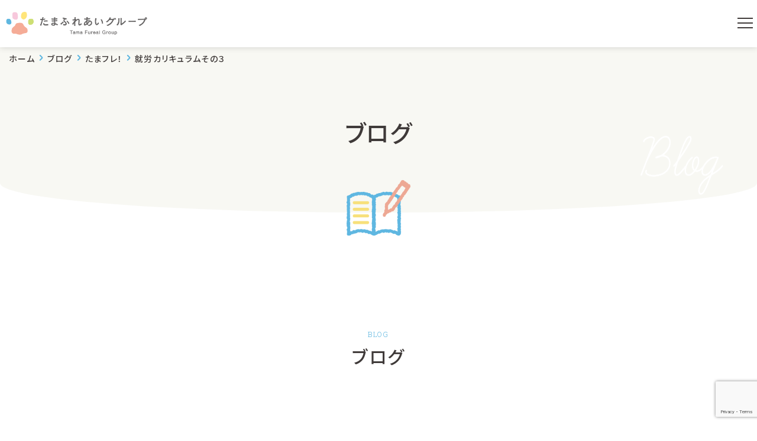

--- FILE ---
content_type: text/html; charset=UTF-8
request_url: https://tama-fureai.com/blog/149/
body_size: 11751
content:

<!DOCTYPE html>
<html lang="ja">
  <head prefix="og: http://ogp.me/ns# fb: http://ogp.me/ns/fb# article: http://ogp.me/ns/article#">
<!-- <head> -->

<!-- Global site tag (gtag.js) - Google Analytics -->
<!-- <script async src="https://www.googletagmanager.com/gtag/js?id=UA-155697402-1"></script>
<script>
  window.dataLayer = window.dataLayer || [];
  function gtag(){dataLayer.push(arguments);}
  gtag('js', new Date());

  gtag('config', 'UA-155697402-1');
</script> -->

<!-- Google Tag Manager -->
<script>(function(w,d,s,l,i){w[l]=w[l]||[];w[l].push({'gtm.start':
new Date().getTime(),event:'gtm.js'});var f=d.getElementsByTagName(s)[0],
j=d.createElement(s),dl=l!='dataLayer'?'&l='+l:'';j.async=true;j.src=
'https://www.googletagmanager.com/gtm.js?id='+i+dl;f.parentNode.insertBefore(j,f);
})(window,document,'script','dataLayer','GTM-WBM986H');</script>
<!-- End Google Tag Manager -->

<meta charset="utf-8">

  <title>就労カリキュラムその３｜ブログ｜たまふれあいグループ｜多摩区を中心に医療・介護・福祉・保健と連携して提供いたします</title>
  <meta name="keywords" content="ブログ,グループ全体,たまフレ！,たまふれあいの家,院長ブログ,イベント,コラム,日常,お祭り,作業,ぬくもり,生活,運動,体操,たまふれあいグループ,神奈川県,川崎市,多摩区,狛江市,川崎市宮前区,川崎市高津区,川崎市麻生区,川崎市青葉区,稲城市,調布市">
  <meta name="description" content="就労カリキュラムその３">
  <!--OGP-->
  <meta property="og:type" content="article">
  <meta property="og:title" content="就労カリキュラムその３｜ブログ｜たまふれあいグループ｜多摩区を中心に医療・介護・福祉・保健と連携して提供いたします">
  <meta property="og:description" content="就労カリキュラムその３">
  <meta property="og:url" content="https://tama-fureai.com/blog/149/">
  <!--OGP-->


<!-- 共通メタ&リンクCSS -->
	<meta property="og:image" content="https://tama-fureai.com/group/wp-content/themes/tamagroup/img/common/fb-ogp.jpg">
	<meta property="og:site_name" content="たまふれあいグループサイト">
  <meta name="viewport" content="width=device-width, initial-scale=1.0">
  <meta name="format-detection" content="telephone=no">
  <link rel="shortcut icon" href="https://tama-fureai.com/group/wp-content/themes/tamagroup/img/common/favicon.ico">
  <link rel="apple-touch-icon" sizes="152x152" href="https://tama-fureai.com/group/wp-content/themes/tamagroup/img/common/apple-touch-icon.png">
    <link rel="stylesheet" href="https://tama-fureai.com/group/wp-content/themes/tamagroup/css/common.css">

<meta name='robots' content='max-image-preview:large' />
	<style>img:is([sizes="auto" i], [sizes^="auto," i]) { contain-intrinsic-size: 3000px 1500px }</style>
	<link rel='dns-prefetch' href='//code.jquery.com' />
<link rel='dns-prefetch' href='//www.google.com' />
<script type="text/javascript">
/* <![CDATA[ */
window._wpemojiSettings = {"baseUrl":"https:\/\/s.w.org\/images\/core\/emoji\/16.0.1\/72x72\/","ext":".png","svgUrl":"https:\/\/s.w.org\/images\/core\/emoji\/16.0.1\/svg\/","svgExt":".svg","source":{"concatemoji":"https:\/\/tama-fureai.com\/group\/wp-includes\/js\/wp-emoji-release.min.js?ver=6.8.3"}};
/*! This file is auto-generated */
!function(s,n){var o,i,e;function c(e){try{var t={supportTests:e,timestamp:(new Date).valueOf()};sessionStorage.setItem(o,JSON.stringify(t))}catch(e){}}function p(e,t,n){e.clearRect(0,0,e.canvas.width,e.canvas.height),e.fillText(t,0,0);var t=new Uint32Array(e.getImageData(0,0,e.canvas.width,e.canvas.height).data),a=(e.clearRect(0,0,e.canvas.width,e.canvas.height),e.fillText(n,0,0),new Uint32Array(e.getImageData(0,0,e.canvas.width,e.canvas.height).data));return t.every(function(e,t){return e===a[t]})}function u(e,t){e.clearRect(0,0,e.canvas.width,e.canvas.height),e.fillText(t,0,0);for(var n=e.getImageData(16,16,1,1),a=0;a<n.data.length;a++)if(0!==n.data[a])return!1;return!0}function f(e,t,n,a){switch(t){case"flag":return n(e,"\ud83c\udff3\ufe0f\u200d\u26a7\ufe0f","\ud83c\udff3\ufe0f\u200b\u26a7\ufe0f")?!1:!n(e,"\ud83c\udde8\ud83c\uddf6","\ud83c\udde8\u200b\ud83c\uddf6")&&!n(e,"\ud83c\udff4\udb40\udc67\udb40\udc62\udb40\udc65\udb40\udc6e\udb40\udc67\udb40\udc7f","\ud83c\udff4\u200b\udb40\udc67\u200b\udb40\udc62\u200b\udb40\udc65\u200b\udb40\udc6e\u200b\udb40\udc67\u200b\udb40\udc7f");case"emoji":return!a(e,"\ud83e\udedf")}return!1}function g(e,t,n,a){var r="undefined"!=typeof WorkerGlobalScope&&self instanceof WorkerGlobalScope?new OffscreenCanvas(300,150):s.createElement("canvas"),o=r.getContext("2d",{willReadFrequently:!0}),i=(o.textBaseline="top",o.font="600 32px Arial",{});return e.forEach(function(e){i[e]=t(o,e,n,a)}),i}function t(e){var t=s.createElement("script");t.src=e,t.defer=!0,s.head.appendChild(t)}"undefined"!=typeof Promise&&(o="wpEmojiSettingsSupports",i=["flag","emoji"],n.supports={everything:!0,everythingExceptFlag:!0},e=new Promise(function(e){s.addEventListener("DOMContentLoaded",e,{once:!0})}),new Promise(function(t){var n=function(){try{var e=JSON.parse(sessionStorage.getItem(o));if("object"==typeof e&&"number"==typeof e.timestamp&&(new Date).valueOf()<e.timestamp+604800&&"object"==typeof e.supportTests)return e.supportTests}catch(e){}return null}();if(!n){if("undefined"!=typeof Worker&&"undefined"!=typeof OffscreenCanvas&&"undefined"!=typeof URL&&URL.createObjectURL&&"undefined"!=typeof Blob)try{var e="postMessage("+g.toString()+"("+[JSON.stringify(i),f.toString(),p.toString(),u.toString()].join(",")+"));",a=new Blob([e],{type:"text/javascript"}),r=new Worker(URL.createObjectURL(a),{name:"wpTestEmojiSupports"});return void(r.onmessage=function(e){c(n=e.data),r.terminate(),t(n)})}catch(e){}c(n=g(i,f,p,u))}t(n)}).then(function(e){for(var t in e)n.supports[t]=e[t],n.supports.everything=n.supports.everything&&n.supports[t],"flag"!==t&&(n.supports.everythingExceptFlag=n.supports.everythingExceptFlag&&n.supports[t]);n.supports.everythingExceptFlag=n.supports.everythingExceptFlag&&!n.supports.flag,n.DOMReady=!1,n.readyCallback=function(){n.DOMReady=!0}}).then(function(){return e}).then(function(){var e;n.supports.everything||(n.readyCallback(),(e=n.source||{}).concatemoji?t(e.concatemoji):e.wpemoji&&e.twemoji&&(t(e.twemoji),t(e.wpemoji)))}))}((window,document),window._wpemojiSettings);
/* ]]> */
</script>
<style id='wp-emoji-styles-inline-css' type='text/css'>

	img.wp-smiley, img.emoji {
		display: inline !important;
		border: none !important;
		box-shadow: none !important;
		height: 1em !important;
		width: 1em !important;
		margin: 0 0.07em !important;
		vertical-align: -0.1em !important;
		background: none !important;
		padding: 0 !important;
	}
</style>
<link rel='stylesheet' id='wp-block-library-css' href='https://tama-fureai.com/group/wp-includes/css/dist/block-library/style.min.css?ver=6.8.3' type='text/css' media='all' />
<style id='classic-theme-styles-inline-css' type='text/css'>
/*! This file is auto-generated */
.wp-block-button__link{color:#fff;background-color:#32373c;border-radius:9999px;box-shadow:none;text-decoration:none;padding:calc(.667em + 2px) calc(1.333em + 2px);font-size:1.125em}.wp-block-file__button{background:#32373c;color:#fff;text-decoration:none}
</style>
<style id='global-styles-inline-css' type='text/css'>
:root{--wp--preset--aspect-ratio--square: 1;--wp--preset--aspect-ratio--4-3: 4/3;--wp--preset--aspect-ratio--3-4: 3/4;--wp--preset--aspect-ratio--3-2: 3/2;--wp--preset--aspect-ratio--2-3: 2/3;--wp--preset--aspect-ratio--16-9: 16/9;--wp--preset--aspect-ratio--9-16: 9/16;--wp--preset--color--black: #000000;--wp--preset--color--cyan-bluish-gray: #abb8c3;--wp--preset--color--white: #ffffff;--wp--preset--color--pale-pink: #f78da7;--wp--preset--color--vivid-red: #cf2e2e;--wp--preset--color--luminous-vivid-orange: #ff6900;--wp--preset--color--luminous-vivid-amber: #fcb900;--wp--preset--color--light-green-cyan: #7bdcb5;--wp--preset--color--vivid-green-cyan: #00d084;--wp--preset--color--pale-cyan-blue: #8ed1fc;--wp--preset--color--vivid-cyan-blue: #0693e3;--wp--preset--color--vivid-purple: #9b51e0;--wp--preset--gradient--vivid-cyan-blue-to-vivid-purple: linear-gradient(135deg,rgba(6,147,227,1) 0%,rgb(155,81,224) 100%);--wp--preset--gradient--light-green-cyan-to-vivid-green-cyan: linear-gradient(135deg,rgb(122,220,180) 0%,rgb(0,208,130) 100%);--wp--preset--gradient--luminous-vivid-amber-to-luminous-vivid-orange: linear-gradient(135deg,rgba(252,185,0,1) 0%,rgba(255,105,0,1) 100%);--wp--preset--gradient--luminous-vivid-orange-to-vivid-red: linear-gradient(135deg,rgba(255,105,0,1) 0%,rgb(207,46,46) 100%);--wp--preset--gradient--very-light-gray-to-cyan-bluish-gray: linear-gradient(135deg,rgb(238,238,238) 0%,rgb(169,184,195) 100%);--wp--preset--gradient--cool-to-warm-spectrum: linear-gradient(135deg,rgb(74,234,220) 0%,rgb(151,120,209) 20%,rgb(207,42,186) 40%,rgb(238,44,130) 60%,rgb(251,105,98) 80%,rgb(254,248,76) 100%);--wp--preset--gradient--blush-light-purple: linear-gradient(135deg,rgb(255,206,236) 0%,rgb(152,150,240) 100%);--wp--preset--gradient--blush-bordeaux: linear-gradient(135deg,rgb(254,205,165) 0%,rgb(254,45,45) 50%,rgb(107,0,62) 100%);--wp--preset--gradient--luminous-dusk: linear-gradient(135deg,rgb(255,203,112) 0%,rgb(199,81,192) 50%,rgb(65,88,208) 100%);--wp--preset--gradient--pale-ocean: linear-gradient(135deg,rgb(255,245,203) 0%,rgb(182,227,212) 50%,rgb(51,167,181) 100%);--wp--preset--gradient--electric-grass: linear-gradient(135deg,rgb(202,248,128) 0%,rgb(113,206,126) 100%);--wp--preset--gradient--midnight: linear-gradient(135deg,rgb(2,3,129) 0%,rgb(40,116,252) 100%);--wp--preset--font-size--small: 13px;--wp--preset--font-size--medium: 20px;--wp--preset--font-size--large: 36px;--wp--preset--font-size--x-large: 42px;--wp--preset--spacing--20: 0.44rem;--wp--preset--spacing--30: 0.67rem;--wp--preset--spacing--40: 1rem;--wp--preset--spacing--50: 1.5rem;--wp--preset--spacing--60: 2.25rem;--wp--preset--spacing--70: 3.38rem;--wp--preset--spacing--80: 5.06rem;--wp--preset--shadow--natural: 6px 6px 9px rgba(0, 0, 0, 0.2);--wp--preset--shadow--deep: 12px 12px 50px rgba(0, 0, 0, 0.4);--wp--preset--shadow--sharp: 6px 6px 0px rgba(0, 0, 0, 0.2);--wp--preset--shadow--outlined: 6px 6px 0px -3px rgba(255, 255, 255, 1), 6px 6px rgba(0, 0, 0, 1);--wp--preset--shadow--crisp: 6px 6px 0px rgba(0, 0, 0, 1);}:where(.is-layout-flex){gap: 0.5em;}:where(.is-layout-grid){gap: 0.5em;}body .is-layout-flex{display: flex;}.is-layout-flex{flex-wrap: wrap;align-items: center;}.is-layout-flex > :is(*, div){margin: 0;}body .is-layout-grid{display: grid;}.is-layout-grid > :is(*, div){margin: 0;}:where(.wp-block-columns.is-layout-flex){gap: 2em;}:where(.wp-block-columns.is-layout-grid){gap: 2em;}:where(.wp-block-post-template.is-layout-flex){gap: 1.25em;}:where(.wp-block-post-template.is-layout-grid){gap: 1.25em;}.has-black-color{color: var(--wp--preset--color--black) !important;}.has-cyan-bluish-gray-color{color: var(--wp--preset--color--cyan-bluish-gray) !important;}.has-white-color{color: var(--wp--preset--color--white) !important;}.has-pale-pink-color{color: var(--wp--preset--color--pale-pink) !important;}.has-vivid-red-color{color: var(--wp--preset--color--vivid-red) !important;}.has-luminous-vivid-orange-color{color: var(--wp--preset--color--luminous-vivid-orange) !important;}.has-luminous-vivid-amber-color{color: var(--wp--preset--color--luminous-vivid-amber) !important;}.has-light-green-cyan-color{color: var(--wp--preset--color--light-green-cyan) !important;}.has-vivid-green-cyan-color{color: var(--wp--preset--color--vivid-green-cyan) !important;}.has-pale-cyan-blue-color{color: var(--wp--preset--color--pale-cyan-blue) !important;}.has-vivid-cyan-blue-color{color: var(--wp--preset--color--vivid-cyan-blue) !important;}.has-vivid-purple-color{color: var(--wp--preset--color--vivid-purple) !important;}.has-black-background-color{background-color: var(--wp--preset--color--black) !important;}.has-cyan-bluish-gray-background-color{background-color: var(--wp--preset--color--cyan-bluish-gray) !important;}.has-white-background-color{background-color: var(--wp--preset--color--white) !important;}.has-pale-pink-background-color{background-color: var(--wp--preset--color--pale-pink) !important;}.has-vivid-red-background-color{background-color: var(--wp--preset--color--vivid-red) !important;}.has-luminous-vivid-orange-background-color{background-color: var(--wp--preset--color--luminous-vivid-orange) !important;}.has-luminous-vivid-amber-background-color{background-color: var(--wp--preset--color--luminous-vivid-amber) !important;}.has-light-green-cyan-background-color{background-color: var(--wp--preset--color--light-green-cyan) !important;}.has-vivid-green-cyan-background-color{background-color: var(--wp--preset--color--vivid-green-cyan) !important;}.has-pale-cyan-blue-background-color{background-color: var(--wp--preset--color--pale-cyan-blue) !important;}.has-vivid-cyan-blue-background-color{background-color: var(--wp--preset--color--vivid-cyan-blue) !important;}.has-vivid-purple-background-color{background-color: var(--wp--preset--color--vivid-purple) !important;}.has-black-border-color{border-color: var(--wp--preset--color--black) !important;}.has-cyan-bluish-gray-border-color{border-color: var(--wp--preset--color--cyan-bluish-gray) !important;}.has-white-border-color{border-color: var(--wp--preset--color--white) !important;}.has-pale-pink-border-color{border-color: var(--wp--preset--color--pale-pink) !important;}.has-vivid-red-border-color{border-color: var(--wp--preset--color--vivid-red) !important;}.has-luminous-vivid-orange-border-color{border-color: var(--wp--preset--color--luminous-vivid-orange) !important;}.has-luminous-vivid-amber-border-color{border-color: var(--wp--preset--color--luminous-vivid-amber) !important;}.has-light-green-cyan-border-color{border-color: var(--wp--preset--color--light-green-cyan) !important;}.has-vivid-green-cyan-border-color{border-color: var(--wp--preset--color--vivid-green-cyan) !important;}.has-pale-cyan-blue-border-color{border-color: var(--wp--preset--color--pale-cyan-blue) !important;}.has-vivid-cyan-blue-border-color{border-color: var(--wp--preset--color--vivid-cyan-blue) !important;}.has-vivid-purple-border-color{border-color: var(--wp--preset--color--vivid-purple) !important;}.has-vivid-cyan-blue-to-vivid-purple-gradient-background{background: var(--wp--preset--gradient--vivid-cyan-blue-to-vivid-purple) !important;}.has-light-green-cyan-to-vivid-green-cyan-gradient-background{background: var(--wp--preset--gradient--light-green-cyan-to-vivid-green-cyan) !important;}.has-luminous-vivid-amber-to-luminous-vivid-orange-gradient-background{background: var(--wp--preset--gradient--luminous-vivid-amber-to-luminous-vivid-orange) !important;}.has-luminous-vivid-orange-to-vivid-red-gradient-background{background: var(--wp--preset--gradient--luminous-vivid-orange-to-vivid-red) !important;}.has-very-light-gray-to-cyan-bluish-gray-gradient-background{background: var(--wp--preset--gradient--very-light-gray-to-cyan-bluish-gray) !important;}.has-cool-to-warm-spectrum-gradient-background{background: var(--wp--preset--gradient--cool-to-warm-spectrum) !important;}.has-blush-light-purple-gradient-background{background: var(--wp--preset--gradient--blush-light-purple) !important;}.has-blush-bordeaux-gradient-background{background: var(--wp--preset--gradient--blush-bordeaux) !important;}.has-luminous-dusk-gradient-background{background: var(--wp--preset--gradient--luminous-dusk) !important;}.has-pale-ocean-gradient-background{background: var(--wp--preset--gradient--pale-ocean) !important;}.has-electric-grass-gradient-background{background: var(--wp--preset--gradient--electric-grass) !important;}.has-midnight-gradient-background{background: var(--wp--preset--gradient--midnight) !important;}.has-small-font-size{font-size: var(--wp--preset--font-size--small) !important;}.has-medium-font-size{font-size: var(--wp--preset--font-size--medium) !important;}.has-large-font-size{font-size: var(--wp--preset--font-size--large) !important;}.has-x-large-font-size{font-size: var(--wp--preset--font-size--x-large) !important;}
:where(.wp-block-post-template.is-layout-flex){gap: 1.25em;}:where(.wp-block-post-template.is-layout-grid){gap: 1.25em;}
:where(.wp-block-columns.is-layout-flex){gap: 2em;}:where(.wp-block-columns.is-layout-grid){gap: 2em;}
:root :where(.wp-block-pullquote){font-size: 1.5em;line-height: 1.6;}
</style>
<link rel='stylesheet' id='contact-form-7-css' href='https://tama-fureai.com/group/wp-content/plugins/contact-form-7/includes/css/styles.css?ver=5.6' type='text/css' media='all' />
<link rel='stylesheet' id='cf7msm_styles-css' href='https://tama-fureai.com/group/wp-content/plugins/contact-form-7-multi-step-module/resources/cf7msm.css?ver=4.4.2' type='text/css' media='all' />
<link rel='stylesheet' id='dflip-style-css' href='https://tama-fureai.com/group/wp-content/plugins/3d-flipbook-dflip-lite/assets/css/dflip.min.css?ver=2.4.20' type='text/css' media='all' />
<link rel='stylesheet' id='wp-pagenavi-css' href='https://tama-fureai.com/group/wp-content/themes/tamagroup/pagenavi-css.css?ver=2.70' type='text/css' media='all' />
<link rel='stylesheet' id='jquery-lazyloadxt-spinner-css-css' href='//tama-fureai.com/group/wp-content/plugins/a3-lazy-load/assets/css/jquery.lazyloadxt.spinner.css?ver=6.8.3' type='text/css' media='all' />
<link rel='stylesheet' id='Roboto+Slab-css' href='//fonts.googleapis.com/css?family=Roboto+Slab%3A300%2C400%2C500%2C600%2C700&#038;display=swap&#038;ver=201912' type='text/css' media='all' />
<link rel='stylesheet' id='Noto+Sans-css' href='//fonts.googleapis.com/css?family=Noto+Sans+JP%3A400%2C500%2C700&#038;display=swap&#038;ver=201912' type='text/css' media='all' />
<link rel='stylesheet' id='style-blog-css' href='https://tama-fureai.com/group/wp-content/themes/tamagroup/css/style-blog.css?ver=201912' type='text/css' media='all' />
<script type="text/javascript" src="//code.jquery.com/jquery-2.2.4.min.js?ver=2.2.4" id="jquery-js"></script>
<script type="text/javascript" src="https://tama-fureai.com/group/wp-content/themes/tamagroup/js/lazysizes.min.js?ver=201912" id="lazysizes-js"></script>
<script type="text/javascript" src="https://tama-fureai.com/group/wp-content/themes/tamagroup/js/lib.js?ver=201912" id="lib-js"></script>
<link rel="https://api.w.org/" href="https://tama-fureai.com/wp-json/" /><link rel="alternate" title="JSON" type="application/json" href="https://tama-fureai.com/wp-json/wp/v2/blog/149" /><link rel="EditURI" type="application/rsd+xml" title="RSD" href="https://tama-fureai.com/group/xmlrpc.php?rsd" />
<link rel="canonical" href="https://tama-fureai.com/blog/149/" />
<link rel='shortlink' href='https://tama-fureai.com/?p=149' />
<link rel="alternate" title="oEmbed (JSON)" type="application/json+oembed" href="https://tama-fureai.com/wp-json/oembed/1.0/embed?url=https%3A%2F%2Ftama-fureai.com%2Fblog%2F149%2F" />
<link rel="alternate" title="oEmbed (XML)" type="text/xml+oembed" href="https://tama-fureai.com/wp-json/oembed/1.0/embed?url=https%3A%2F%2Ftama-fureai.com%2Fblog%2F149%2F&#038;format=xml" />
</head>

<body>
<!-- Google Tag Manager (noscript) -->
<noscript><iframe src="https://www.googletagmanager.com/ns.html?id=GTM-WBM986H"
height="0" width="0" style="display:none;visibility:hidden"></iframe></noscript>
<!-- End Google Tag Manager (noscript) -->

<!-- ローディング -->
<div id="loader-bg">
  <div id="loader">
    <img src="https://tama-fureai.com/group/wp-content/themes/tamagroup/img/common/loading.gif" alt="loading" class="lazyload">
</div>
</div>
<!-- ローディング -->

<header id="header">
<div class="header">
 <nav class="gnav">
 	<div class="h_logo">
    <a class="logo_pc" href="https://tama-fureai.com" title="たまふれあいグループ"><img src="https://tama-fureai.com/group/wp-content/themes/tamagroup/img/common/gnav_logo.png" alt="たまふれあいグループ" class="lazyload"></a>
    <a class="logo_sp" href="https://tama-fureai.com" title="たまふれあいグループ"><img src="https://tama-fureai.com/group/wp-content/themes/tamagroup/img/common/gnav_logo_sp.png" alt="たまふれあいグループ" class="lazyload"></a>
  </div>
  <div class="menu">
    <ul class="gnav_list">
      <li class="gnav_menu"><a href="https://tama-fureai.com/thoughts/"><img src="https://tama-fureai.com/group/wp-content/themes/tamagroup/img/common/gnav_icon01.png" alt="私たちの想いアイコン" class="lazyload"><p>私たちの想い</p></a></li>
      <li class="gnav_menu"><a href="https://tama-fureai.com/about/" ><img src="https://tama-fureai.com/group/wp-content/themes/tamagroup/img/common/gnav_icon02.png" alt="グループ概要アイコン" class="lazyload"><p>グループ概要</p></a></li>
      <li class="gnav_menu"><a href="https://tama-fureai.com/service/"><img src="https://tama-fureai.com/group/wp-content/themes/tamagroup/img/common/gnav_icon03.png" alt="サービス案内アイコン" class="lazyload"><p>サービス案内</p></a></li>
      <!-- <li class="gnav_menu"><a href="https://tama-fureai.com/tamafureaihome/"><img src="https://tama-fureai.com/group/wp-content/themes/tamagroup/img/common/gnav_icon04.png" alt="たまふれあいの家アイコン" class="lazyload"><p>たまふれあいの家</p></a></li> -->
      <li class="gnav_menu"><a href="https://tama-fureai.com/forfamily/"><img src="https://tama-fureai.com/group/wp-content/themes/tamagroup/img/common/gnav_icon05.png" alt="ご家族の方へアイコン" class="lazyload"><p>ご家族の方へ</p></a></li>
      <li class="gnav_menu"><a href="https://tama-fureai.com/staff/"><img src="https://tama-fureai.com/group/wp-content/themes/tamagroup/img/common/gnav_icon06.png" alt="スタッフ紹介アイコン" class="lazyload"><p>スタッフ紹介</p></a></li>
      <li class="gnav_menu"><a href="https://recruit-tama-fureai.com/"><img src="https://tama-fureai.com/group/wp-content/themes/tamagroup/img/common/gnav_icon07.png" alt="採用情報" class="lazyload"><p>採用情報</p></a></li>
     </ul>
      <div class="gnav_link">
        <p class="gnav_link_tel"><a href="tel:0449313380"><img src="https://tama-fureai.com/group/wp-content/themes/tamagroup/img/common/gnav_tel.png" alt="telアイコン" class="lazyload"><span class="fz28 roboto-slab400">044-931-3380</span></a></p>
        <div class="gnav_link_contact">
          <div class="button"><a href="https://tama-fureai.com/contact/">お問い合わせ・資料請求</a></div>
        </div>
      </div>
  </div>
  <nav class="global-nav" id="js-gnav">
    <ul class="global-nav__list" >
      <li class="global-nav__item"><a href="https://tama-fureai.com/thoughts/"><img src="https://tama-fureai.com/group/wp-content/themes/tamagroup/img/common/gnav_icon01.png" alt="私たちの想いアイコン" class="lazyload"><p>私たちの想い</p></a></li>
      <li class="global-nav__item"><a href="https://tama-fureai.com/about/" ><img src="https://tama-fureai.com/group/wp-content/themes/tamagroup/img/common/gnav_icon02.png" alt="グループ概要アイコン" class="lazyload"><p>グループ概要</p></a></li>
      <li class="global-nav__item"><a href="https://tama-fureai.com/service/"><img src="https://tama-fureai.com/group/wp-content/themes/tamagroup/img/common/gnav_icon03.png" alt="サービス案内アイコン" class="lazyload"><p>サービス案内</p></a></li>
      <!-- <li class="global-nav__item"><a href="https://tama-fureai.com/tamafureaihome/"><img src="https://tama-fureai.com/group/wp-content/themes/tamagroup/img/common/gnav_icon04.png" alt="たまふれあいの家アイコン" class="lazyload"><p>たまふれあいの家</p></a></li> -->
      <li class="global-nav__item"><a href="https://tama-fureai.com/forfamily/"><img src="https://tama-fureai.com/group/wp-content/themes/tamagroup/img/common/gnav_icon05.png" alt="ご家族の方へアイコン" class="lazyload"><p>ご家族の方へ</p></a></li>
      <li class="global-nav__item"><a href="https://tama-fureai.com/staff/"><img src="https://tama-fureai.com/group/wp-content/themes/tamagroup/img/common/gnav_icon06.png" alt="スタッフ紹介アイコン" class="lazyload"><p>スタッフ紹介</p></a></li>
      <li class="global-nav__item"><a href="https://recruit-tama-fureai.com/"><img src="https://tama-fureai.com/group/wp-content/themes/tamagroup/img/common/gnav_icon07.png" alt="採用情報" class="lazyload"><p>採用情報</p></a></li>
      <div class="global-nav_tel"><a href="tel:0449313380"><img src="https://tama-fureai.com/group/wp-content/themes/tamagroup/img/common/gnav_tel.png" alt="telアイコン" class="lazyload"><span class="fz28 roboto-slab400">044-931-3380</span></a>
      </div>
      <li class="global-nav_contact">
        <div class="button"><a href="https://tama-fureai.com/contact/">お問い合わせ・資料請求</a></div>
      </li>
    </ul>
  </nav>
  <button class="hamburger nav-btn_fix" id="js-hamburger" aria-label="メニューボタン">
    <span class="hamburger__line hamburger__line--1"></span>
    <span class="hamburger__line hamburger__line--2"></span>
    <span class="hamburger__line hamburger__line--3"></span>
  </button>
  <div class="black-bg" id="js-black-bg"></div>
</nav>
<!-- パンくずリスト -->
<div id="breadcrumb"><ul><li><a href="https://tama-fureai.com"><span>ホーム</span></a></li><li><a href="https://tama-fureai.com/blog/"><span>ブログ</span></a></li><li><a href="https://tama-fureai.com/blog/kind/tamahurry/"><span>たまフレ！</span></a></li><li><span>就労カリキュラムその３</span></li></ul></div></div>
</header>

<main id="hero">
	<div class="hero">
		<h1 class="hero_title">ブログ</h1>
		<p class="hero_icon"><img src="https://tama-fureai.com/group/wp-content/themes/tamagroup/img/blog/blog_main_icon.png" alt="ブログアイコン" class="lazyload"></p>
	</div>
</main>
<!-- hero -->

<div class="blog inner50 fadeIn">
	<div class="container_1080">
		<p class="title_en roboto-slab300">BLOG</p>
		<h2 class="title2">ブログ</h2>

		<nav class="blog_nav_li fadeIn">
			<ul>
									<li class="blog_category"><a class="group" href="https://tama-fureai.com/blog/kind/group"><img src="https://tama-fureai.com/group/wp-content/uploads/2019/11/blog_icon_group.png" alt="グループ全体" class="lazyload">
						<span class="title">グループ全体</span></a></li>
										<li class="blog_category"><a class="tamahurry" href="https://tama-fureai.com/blog/kind/tamahurry"><img src="https://tama-fureai.com/group/wp-content/uploads/2019/11/blog_icon_hurray.png" alt="たまフレ！" class="lazyload">
						<span class="title">たまフレ！</span></a></li>
										<li class="blog_category"><a class="tamafureaihome" href="https://tama-fureai.com/blog/kind/tamafureaihome"><img src="https://tama-fureai.com/group/wp-content/uploads/2019/11/blog_icon_home.png" alt="たまふれあいの家" class="lazyload">
						<span class="title">たまふれあいの家</span></a></li>
										<li class="blog_category"><a class="column" href="https://tama-fureai.com/blog/kind/column"><img src="https://tama-fureai.com/group/wp-content/uploads/2019/11/blog_icon_column.png" alt="院長ブログ" class="lazyload">
						<span class="title">院長ブログ</span></a></li>
								</ul>
		</nav>

	<div class="blog_in fadeIn">
				<div class="blog_single container_800">
			<div class="blog_li">
				<div class="blog_thum">
					<img width="180" height="180" src="//tama-fureai.com/group/wp-content/plugins/a3-lazy-load/assets/images/lazy_placeholder.gif" data-lazy-type="image" data-src="https://tama-fureai.com/group/wp-content/uploads/2017/10/DSCN2135-300x225-180x180.jpg" class="lazy lazy-hidden lazyload wp-post-image" alt="たまフレ！での模擬投票所の様子" decoding="async" srcset="" data-srcset="https://tama-fureai.com/group/wp-content/uploads/2017/10/DSCN2135-300x225-180x180.jpg 180w, https://tama-fureai.com/group/wp-content/uploads/2017/10/DSCN2135-300x225-150x150.jpg 150w" sizes="(max-width: 180px) 100vw, 180px" /><noscript><img width="180" height="180" src="https://tama-fureai.com/group/wp-content/uploads/2017/10/DSCN2135-300x225-180x180.jpg" class="lazyload wp-post-image" alt="たまフレ！での模擬投票所の様子" decoding="async" srcset="https://tama-fureai.com/group/wp-content/uploads/2017/10/DSCN2135-300x225-180x180.jpg 180w, https://tama-fureai.com/group/wp-content/uploads/2017/10/DSCN2135-300x225-150x150.jpg 150w" sizes="(max-width: 180px) 100vw, 180px" /></noscript>          				</div>
				<div class="blog_title">
					<p class="blog_category">
												<a class="tamahurry" href="https://tama-fureai.com/blog/kind/tamahurry/"><img src="https://tama-fureai.com/group/wp-content/uploads/2019/11/blog_icon_hurray.png" alt="たまフレ！" class="lazyload"><span>たまフレ！</span></a></p>
						<time class="roboto-slab400" datetime="2017-10-31">2017/10/31</time>
			  	<h3>就労カリキュラムその３</h3>
				</div>
			</div>
			<div class="blog_sin_tx"><p>「みんなで投票に行こう！」</p>
<p>１０月１８日のカリキュラムでは、選挙と投票の仕組みについて学びました。</p>
<p>利用者さんには、まちづくりが選挙から始まっていること、選挙は民主主義を支える大切な制度であることを説明しました。前日から選挙と投票のしくみを伝え、当日はたまフレ！が模擬投票所にかわり、利用者さんと職員みんなで投票をおこないました。たまフレ！での選挙は、利用者さん全員にイメージしやすいように政党と候補者を食べ物に見立てた表をつくり、「自分の好きなものに投票する」という方法にしました。最高裁判官の国民審査は「選びたくないおでんの具に×をつける」いう形式にしてみました。投票用紙の書き方もひとつひとつ伝えます。無効票になってしまう書き方を説明すると「知らなかった」と驚いている利用者さんもいます。実は、支援員もカリキュラムのなかで気づくことが多いのです。利用者さんがどこに困っているのか、支援を必要としている部分は何か、カリキュラム中のやりとりのなかからニーズを抽出していくスキルを日々磨いています。　　　　　就労支援員より</p>
<p><img fetchpriority="high" decoding="async" class="lazy lazy-hidden alignnone wp-image-154" src="//tama-fureai.com/group/wp-content/plugins/a3-lazy-load/assets/images/lazy_placeholder.gif" data-lazy-type="image" data-src="http://tama-fureai.com/wp-content/uploads/2017/10/DSCN2135-300x225.jpg" alt="" width="272" height="204" /><noscript><img fetchpriority="high" decoding="async" class="alignnone wp-image-154" src="http://tama-fureai.com/wp-content/uploads/2017/10/DSCN2135-300x225.jpg" alt="" width="272" height="204" /></noscript></a><img decoding="async" class="lazy lazy-hidden alignnone wp-image-152" src="//tama-fureai.com/group/wp-content/plugins/a3-lazy-load/assets/images/lazy_placeholder.gif" data-lazy-type="image" data-src="http://tama-fureai.com/wp-content/uploads/2017/10/DSCN2151-300x225.jpg" alt="" width="272" height="204" /><noscript><img decoding="async" class="alignnone wp-image-152" src="http://tama-fureai.com/wp-content/uploads/2017/10/DSCN2151-300x225.jpg" alt="" width="272" height="204" /></noscript>　</a><img loading="lazy" decoding="async" class="lazy lazy-hidden alignnone wp-image-157" src="//tama-fureai.com/group/wp-content/plugins/a3-lazy-load/assets/images/lazy_placeholder.gif" data-lazy-type="image" data-src="http://tama-fureai.com/wp-content/uploads/2017/10/DSCN2139-225x300.jpg" alt="" width="152" height="203" /><noscript><img loading="lazy" decoding="async" class="alignnone wp-image-157" src="http://tama-fureai.com/wp-content/uploads/2017/10/DSCN2139-225x300.jpg" alt="" width="152" height="203" /></noscript></a></p>
<p><a href="http://tama-fureai.com/wp-content/uploads/2017/10/DSCN2135.jpg">　</a><a href="http://tama-fureai.com/wp-content/uploads/2017/10/DSCN2139.jpg">　</a></p>
</div>
		</div>
			</div>
	<div class="pagenavi_prev"><a href="https://tama-fureai.com/blog/163/" rel="prev"><div class="button-cms-prev">前へ</div></a></div>
	<div class="pagenavi_next"><a href="https://tama-fureai.com/blog/170/" rel="next"><div class="button-cms-next">次へ</div></a></div>
</div>

<div class="button02"><a href="https://tama-fureai.com/blog/">ブログ一覧</a></div>

<div class="archive button02">
	<select name="archive-dropdown" onChange='document.location.href=this.options[this.selectedIndex].value;' class="">
	  <option value="">月のアーカイブ</option>
	  	<option value='https://tama-fureai.com/blog/date/2025/01/'> 2025年1月 &nbsp;(1)</option>
	<option value='https://tama-fureai.com/blog/date/2024/11/'> 2024年11月 &nbsp;(1)</option>
	<option value='https://tama-fureai.com/blog/date/2020/04/'> 2020年4月 &nbsp;(1)</option>
	<option value='https://tama-fureai.com/blog/date/2020/02/'> 2020年2月 &nbsp;(2)</option>
	<option value='https://tama-fureai.com/blog/date/2020/01/'> 2020年1月 &nbsp;(1)</option>
	<option value='https://tama-fureai.com/blog/date/2019/12/'> 2019年12月 &nbsp;(2)</option>
	<option value='https://tama-fureai.com/blog/date/2019/10/'> 2019年10月 &nbsp;(1)</option>
	<option value='https://tama-fureai.com/blog/date/2019/07/'> 2019年7月 &nbsp;(3)</option>
	<option value='https://tama-fureai.com/blog/date/2019/06/'> 2019年6月 &nbsp;(4)</option>
	<option value='https://tama-fureai.com/blog/date/2019/05/'> 2019年5月 &nbsp;(5)</option>
	<option value='https://tama-fureai.com/blog/date/2019/04/'> 2019年4月 &nbsp;(5)</option>
	<option value='https://tama-fureai.com/blog/date/2019/03/'> 2019年3月 &nbsp;(4)</option>
	<option value='https://tama-fureai.com/blog/date/2019/02/'> 2019年2月 &nbsp;(2)</option>
	<option value='https://tama-fureai.com/blog/date/2019/01/'> 2019年1月 &nbsp;(3)</option>
	<option value='https://tama-fureai.com/blog/date/2018/12/'> 2018年12月 &nbsp;(3)</option>
	<option value='https://tama-fureai.com/blog/date/2018/11/'> 2018年11月 &nbsp;(2)</option>
	<option value='https://tama-fureai.com/blog/date/2018/10/'> 2018年10月 &nbsp;(1)</option>
	<option value='https://tama-fureai.com/blog/date/2018/09/'> 2018年9月 &nbsp;(1)</option>
	<option value='https://tama-fureai.com/blog/date/2018/08/'> 2018年8月 &nbsp;(2)</option>
	<option value='https://tama-fureai.com/blog/date/2018/06/'> 2018年6月 &nbsp;(1)</option>
	<option value='https://tama-fureai.com/blog/date/2018/05/'> 2018年5月 &nbsp;(1)</option>
	<option value='https://tama-fureai.com/blog/date/2018/04/'> 2018年4月 &nbsp;(1)</option>
	<option value='https://tama-fureai.com/blog/date/2018/03/'> 2018年3月 &nbsp;(3)</option>
	<option value='https://tama-fureai.com/blog/date/2018/02/'> 2018年2月 &nbsp;(3)</option>
	<option value='https://tama-fureai.com/blog/date/2018/01/'> 2018年1月 &nbsp;(5)</option>
	<option value='https://tama-fureai.com/blog/date/2017/12/'> 2017年12月 &nbsp;(4)</option>
	<option value='https://tama-fureai.com/blog/date/2017/11/'> 2017年11月 &nbsp;(4)</option>
	<option value='https://tama-fureai.com/blog/date/2017/10/'> 2017年10月 &nbsp;(6)</option>
	<option value='https://tama-fureai.com/blog/date/2017/09/'> 2017年9月 &nbsp;(7)</option>
	<option value='https://tama-fureai.com/blog/date/2017/08/'> 2017年8月 &nbsp;(4)</option>
	<option value='https://tama-fureai.com/blog/date/2017/07/'> 2017年7月 &nbsp;(2)</option>
	<option value='https://tama-fureai.com/blog/date/2016/12/'> 2016年12月 &nbsp;(2)</option>
	<option value='https://tama-fureai.com/blog/date/2016/06/'> 2016年6月 &nbsp;(1)</option>
	<option value='https://tama-fureai.com/blog/date/2016/05/'> 2016年5月 &nbsp;(1)</option>
	<option value='https://tama-fureai.com/blog/date/2014/11/'> 2014年11月 &nbsp;(4)</option>
	<option value='https://tama-fureai.com/blog/date/2014/10/'> 2014年10月 &nbsp;(4)</option>
	<option value='https://tama-fureai.com/blog/date/2014/09/'> 2014年9月 &nbsp;(7)</option>
	<option value='https://tama-fureai.com/blog/date/2013/12/'> 2013年12月 &nbsp;(1)</option>
	</select>
</div>

</div><!-- blog -->

<div id="page-top"><a href="#wrapper"><p class="gotop_arrow"><img src="https://tama-fureai.com/group/wp-content/themes/tamagroup/img/common/gototop_arrow.png" alt="トップに戻る">
	<span class="fz12 roboto-slab400">TOP</span></p></a></div>

	
<footer>
<article class="f_contact inner30 fadeIn">
	<div class="container_1080">
	<p class="title_en roboto-slab300">CONTACT</p>
	<h2 class="title2">お問い合わせ</h2>
		<div class="f_contact_in flex">
			<div class="f-button_item">
				<div class="button_con_tel">
					<a href="tel:0449310220">
					<p class="icon"><img src="https://tama-fureai.com/group/wp-content/themes/tamagroup/img/common/footer_tel.png" alt="TELアイコン" class="lazyload"></p>
					<div class="button_con_tel_in">
						<p class="fz18">当グループのサービス・資料請求の<br class="tab pad sp mv">お問い合わせ</p>
						<p class="fz32 blue roboto-slab400">044-931-0220</p>
						<p class="fz14">［対応時間］月〜土 9:00〜18:00（祝日除く）</p>
					</div>
					</a>
				</div>
			</div>
			<div class="f-button_item">
				<div class="button_con_form">
					<a href="https://tama-fureai.com/contact/">
					<p class="icon"><img src="https://tama-fureai.com/group/wp-content/themes/tamagroup/img/common/footer_contact.png" alt="メールフォームアイコン" class="lazyload"></p>
					<div class="button_con_form_in">
						<p class="fz20">フォームからのお問い合わせ</p>
						<p class="fz14">※3営業日以内にご回答いたします</p>
					</div>
				</a>
				</div>
			</div>

		</div><!--f_contact_in-->
		<div class="f_sns_wrap">
			<div class="f_sns">
				<a href="https://lin.ee/lbFhUlD" target="_blank" class="f_sns_link"><img src="https://tama-fureai.com/group/wp-content/themes/tamagroup/img/common/line_icon.svg" alt=""></a>
				<h2 class="f_sns_ttl">たまふれあいグループ<br>公式ライン</h2>
				<p class="f_sns_txt">体操動画・地域イベント<br>
				健康に関するお役立ち情報<br>
				を発信しています</p>
			</div>
			<div class="f_sns">
				<a href="https://www.instagram.com/dayservicefureai044/" target="_blank" class="f_sns_link"><img src="https://tama-fureai.com/group/wp-content/themes/tamagroup/img/common/instagram_icon.svg" alt=""></a>
				<h2 class="f_sns_ttl">たまふれあいグループ<br>採用公式Instagram</h2>
				<p class="f_sns_txt">職員の働く姿、<br>
				各事業の取り組み、<br>
				わたしたちの想いを<br>
				お届けします。
				</p>
			</div>
			<div class="f_sns">
				<a href="https://www.youtube.com/channel/UCVj6-ExEDs7seeCzYgrg3Yw" target="_blank" class="f_sns_link"><img src="https://tama-fureai.com/group/wp-content/themes/tamagroup/img/common/YouTube_2026.svg" alt=""></a>
				<h2 class="f_sns_ttl">イリョウとカイゴと<br>フクシなラジオ<br>公式YouTubeチャンネル</h2>
				<p class="f_sns_txt">番組のリアルタイム配信<br>
				ラジオの裏側など<br>
				ラジオ連動チャンネルです。</p>
			</div>
			<div class="f_sns">
				<a href="https://www.instagram.com/recruit_tamafureaigroup/" target="_blank" class="f_sns_link"><img src="https://tama-fureai.com/group/wp-content/themes/tamagroup/img/common/instagram_icon.svg" alt=""></a>
				<h2 class="f_sns_ttl">デイサービスふれあい<br>採用公式Instagram</h2>
				<p class="f_sns_txt">「毎日を楽しく、生きることを誇らしく<br>
				自分らしく」をモットーとした<br>
				デイサービスの日常をお届けします
				</p>
			</div>
			
		</div>
	</div>
</article>


	<aside class="f_bnr">
		<ul class="f_bnr_list">
			<li><a href="https://tamahurray.com" target="_blank"><img src="https://tama-fureai.com/group/wp-content/themes/tamagroup/img/common/footer_bnr_tamafurrey.jpg" alt="たまフレ!サイトバナー" class="lazyload"></a></li>
			<li><a href="https://tamafureai-home.com" target="_blank"><img src="https://tama-fureai.com/group/wp-content/themes/tamagroup/img/common/footer_bnr_tamafureaihome.jpg" alt="たまふれあいの家サイトバナー" class="lazyload"></a></li>
			<li><a href="https://recruit-tama-fureai.com/" target="_blank"><img src="https://tama-fureai.com/group/wp-content/themes/tamagroup/img/common/footer_bnr_recruit.jpg" alt="たまふれあいグループ採用サイトバナー" class="lazyload"></a></li>
			<li><a href="https://tama-fureai.com/sumai_sodan/" target="_blank"><img src="https://tama-fureai.com/group/wp-content/themes/tamagroup/img/common/footer_bnr_sumai_soudan.jpg" alt="たまふれあい会議と住まいの相談センターサイトバナー" class="lazyload"></a></li>
		</ul>
	</aside>

<nav class="f_information">
	<div class="container_1080">
		<div class="f_info">
			<p class="f_logo"><a href="https://tama-fureai.com"><img src="https://tama-fureai.com/group/wp-content/themes/tamagroup/img/common/footer_logo.png" alt="たまふれあいグループロゴ" class="lazyload"></a></p>
			<p class="f_tel"><a href="tel:0449313380"><img src="https://tama-fureai.com/group/wp-content/themes/tamagroup/img/common/footer_tel.png" alt="TELアイコン" class="lazyload"><span class="fz30 roboto-slab400">044-931-3380</span></a></p>
			<p class="fz14 f_add">〒214-0014<br>神奈川県川崎市多摩区登戸1763 <br class="pc sp mv">ライフガーデン向ヶ丘2F</p>
		</div>
		<div class="f_index">
			<ul class="f_index_box">
				<li><a href="https://tama-fureai.com/thoughts/">私たちの想い</a></li>
				<li><a href="https://tama-fureai.com/about/">グループ概要</a></li>
				<li><a href="https://tama-fureai.com/forfamily/">ご家族の方へ</a></li>
				<li><a href="https://tama-fureai.com/staff/">スタッフ紹介</a></li>
			</ul>
			<ul class="f_index_box">
				<li><a href="https://tama-fureai.com/news/">お知らせ</a></li>
				<li><a href="https://tama-fureai.com/blog/">ブログ</a></li>
				<li><a href="https://tama-fureai.com/contact/">お問い合わせ</a></li>
				<li><a href="https://tama-fureai.com/contact/">資料請求</a></li>
				<li class="last"><a href="https://tama-fureai.com/privacypolicy/">プライバシーポリシー</a></li>
			</ul>
			<ul class="f_index_box">
				<li><a href="https://tama-fureai.com/service/">サービス案内</a></li>
				<li class="f_index_second">
					<ul class="f_index_box2">
						<li><a href="https://tama-fureai.com/clinic/">クリニック（訪問診療）</a></li>
						<li><a href="https://tama-fureai.com/clinic2/">クリニック（専門外来）</a></li>
						<li><a href="https://tama-fureai.com/homenursing/">訪問看護</a></li>
						<li><a href="https://tama-fureai.com/homevisit-rehabilitation/">訪問リハビリ</a></li>
						<li><a href="https://tama-fureai.com/homecare/">居宅介護支援事業所</a></li>
						<li><a href="https://tama-fureai.com/tamahurray/">たまフレ！</a></li>
					</ul>
					<ul class="f_index_box2">
						<li><a href="https://tama-fureai.com/tamafureaihome/">たまふれあいの家 枡形</a></li>
						<li class="f_index_third">
							<ul class="f_index_box3">
								<li><a href="https://tama-fureai.com/grouphome/">医療・看取り対応型グループホーム</a></li>
								<li><a href="https://tama-fureai.com/nurse-carehouse/">看護小規模多機能型居宅介護</a></li>
							</ul>
						</li>
						<li><a href="https://tama-fureai.com/tamafureaihome-noboritoshinmachi/">たまふれあいの家 登戸新町</a></li>
						<li><a href="https://tama-fureai.com/dayservice-fureai/">デイサービスふれあい</a></li>
						<li><a href="https://tama-fureai.com/tamafureaiforest/">たまふれあいの森</a></li>
					</ul>
				</li>
			</ul>
		</div>
	</div>
</nav>
<p class="copyright"><small>&copy;Tama Fureai Group</small></p>
</footer>

<script type="speculationrules">
{"prefetch":[{"source":"document","where":{"and":[{"href_matches":"\/*"},{"not":{"href_matches":["\/group\/wp-*.php","\/group\/wp-admin\/*","\/group\/wp-content\/uploads\/*","\/group\/wp-content\/*","\/group\/wp-content\/plugins\/*","\/group\/wp-content\/themes\/tamagroup\/*","\/*\\?(.+)"]}},{"not":{"selector_matches":"a[rel~=\"nofollow\"]"}},{"not":{"selector_matches":".no-prefetch, .no-prefetch a"}}]},"eagerness":"conservative"}]}
</script>
<script type="text/javascript" src="https://tama-fureai.com/group/wp-includes/js/dist/vendor/wp-polyfill.min.js?ver=3.15.0" id="wp-polyfill-js"></script>
<script type="text/javascript" id="contact-form-7-js-extra">
/* <![CDATA[ */
var wpcf7 = {"api":{"root":"https:\/\/tama-fureai.com\/wp-json\/","namespace":"contact-form-7\/v1"},"cached":"1"};
/* ]]> */
</script>
<script type="text/javascript" src="https://tama-fureai.com/group/wp-content/plugins/contact-form-7/includes/js/index.js?ver=5.6" id="contact-form-7-js"></script>
<script type="text/javascript" id="cf7msm-js-extra">
/* <![CDATA[ */
var cf7msm_posted_data = [];
/* ]]> */
</script>
<script type="text/javascript" src="https://tama-fureai.com/group/wp-content/plugins/contact-form-7-multi-step-module/resources/cf7msm.min.js?ver=4.4.2" id="cf7msm-js"></script>
<script type="text/javascript" src="https://tama-fureai.com/group/wp-content/plugins/3d-flipbook-dflip-lite/assets/js/dflip.min.js?ver=2.4.20" id="dflip-script-js"></script>
<script type="text/javascript" id="jquery-lazyloadxt-js-extra">
/* <![CDATA[ */
var a3_lazyload_params = {"apply_images":"1","apply_videos":"1"};
/* ]]> */
</script>
<script type="text/javascript" src="//tama-fureai.com/group/wp-content/plugins/a3-lazy-load/assets/js/jquery.lazyloadxt.extra.min.js?ver=2.2.2" id="jquery-lazyloadxt-js"></script>
<script type="text/javascript" src="//tama-fureai.com/group/wp-content/plugins/a3-lazy-load/assets/js/jquery.lazyloadxt.srcset.min.js?ver=2.2.2" id="jquery-lazyloadxt-srcset-js"></script>
<script type="text/javascript" id="jquery-lazyloadxt-extend-js-extra">
/* <![CDATA[ */
var a3_lazyload_extend_params = {"edgeY":"0"};
/* ]]> */
</script>
<script type="text/javascript" src="//tama-fureai.com/group/wp-content/plugins/a3-lazy-load/assets/js/jquery.lazyloadxt.extend.js?ver=2.2.2" id="jquery-lazyloadxt-extend-js"></script>
<script type="text/javascript" src="https://www.google.com/recaptcha/api.js?render=6LfR9fIpAAAAAOSAkmMHsn_nHOup8JKWnDSDyJ9m&amp;ver=3.0" id="google-recaptcha-js"></script>
<script type="text/javascript" id="wpcf7-recaptcha-js-extra">
/* <![CDATA[ */
var wpcf7_recaptcha = {"sitekey":"6LfR9fIpAAAAAOSAkmMHsn_nHOup8JKWnDSDyJ9m","actions":{"homepage":"homepage","contactform":"contactform"}};
/* ]]> */
</script>
<script type="text/javascript" src="https://tama-fureai.com/group/wp-content/plugins/contact-form-7/modules/recaptcha/index.js?ver=5.6" id="wpcf7-recaptcha-js"></script>
        <script data-cfasync="false">
            window.dFlipLocation = 'https://tama-fureai.com/group/wp-content/plugins/3d-flipbook-dflip-lite/assets/';
            window.dFlipWPGlobal = {"text":{"toggleSound":"\u30b5\u30a6\u30f3\u30c9\u306e\u30aa\u30f3 \/ \u30aa\u30d5","toggleThumbnails":"\u30b5\u30e0\u30cd\u30a4\u30eb\u3092\u8868\u793a","toggleOutline":"\u76ee\u6b21 \/ \u30d6\u30c3\u30af\u30de\u30fc\u30af","previousPage":"\u524d\u306e\u30da\u30fc\u30b8\u3078","nextPage":"\u6b21\u306e\u30da\u30fc\u30b8\u3078","toggleFullscreen":"\u5168\u753b\u9762\u8868\u793a\u306b\u5207\u308a\u66ff\u3048","zoomIn":"\u62e1\u5927","zoomOut":"\u7e2e\u5c0f","toggleHelp":"\u30d8\u30eb\u30d7","singlePageMode":"\u5358\u4e00\u30da\u30fc\u30b8\u30e2\u30fc\u30c9","doublePageMode":"\u898b\u958b\u304d\u30e2\u30fc\u30c9","downloadPDFFile":"PDF \u30d5\u30a1\u30a4\u30eb\u3092\u30c0\u30a6\u30f3\u30ed\u30fc\u30c9","gotoFirstPage":"\u6700\u521d\u306e\u30da\u30fc\u30b8\u3078","gotoLastPage":"\u6700\u5f8c\u306e\u30da\u30fc\u30b8\u3078","share":"\u5171\u6709","mailSubject":"\u79c1\u306e\u30d6\u30c3\u30af\u3092\u305c\u3072\u898b\u3066\u304f\u3060\u3055\u3044\u3002","mailBody":"\u3053\u306e\u30b5\u30a4\u30c8\u3092\u30c1\u30a7\u30c3\u30af {{url}}","loading":"\u8aad\u307f\u8fbc\u307f\u4e2d "},"viewerType":"flipbook","moreControls":"download,pageMode,startPage,endPage,sound","hideControls":"","scrollWheel":"false","backgroundColor":"#777","backgroundImage":"","height":"auto","paddingLeft":"20","paddingRight":"20","controlsPosition":"bottom","duration":800,"soundEnable":"true","enableDownload":"true","showSearchControl":"false","showPrintControl":"false","enableAnnotation":false,"enableAnalytics":"false","webgl":"true","hard":"none","maxTextureSize":"1600","rangeChunkSize":"524288","zoomRatio":1.5,"stiffness":3,"pageMode":"0","singlePageMode":"0","pageSize":"0","autoPlay":"false","autoPlayDuration":5000,"autoPlayStart":"false","linkTarget":"2","sharePrefix":"flipbook-"};
        </script>
      
</div><!-- #wrapper -->
</body>
</html>
<!-- Dynamic page generated in 1.673 seconds. -->
<!-- Cached page generated by WP-Super-Cache on 2026-01-23 18:44:27 -->

<!-- super cache -->

--- FILE ---
content_type: text/html; charset=utf-8
request_url: https://www.google.com/recaptcha/api2/anchor?ar=1&k=6LfR9fIpAAAAAOSAkmMHsn_nHOup8JKWnDSDyJ9m&co=aHR0cHM6Ly90YW1hLWZ1cmVhaS5jb206NDQz&hl=en&v=PoyoqOPhxBO7pBk68S4YbpHZ&size=invisible&anchor-ms=20000&execute-ms=30000&cb=8xv5or55uus5
body_size: 48486
content:
<!DOCTYPE HTML><html dir="ltr" lang="en"><head><meta http-equiv="Content-Type" content="text/html; charset=UTF-8">
<meta http-equiv="X-UA-Compatible" content="IE=edge">
<title>reCAPTCHA</title>
<style type="text/css">
/* cyrillic-ext */
@font-face {
  font-family: 'Roboto';
  font-style: normal;
  font-weight: 400;
  font-stretch: 100%;
  src: url(//fonts.gstatic.com/s/roboto/v48/KFO7CnqEu92Fr1ME7kSn66aGLdTylUAMa3GUBHMdazTgWw.woff2) format('woff2');
  unicode-range: U+0460-052F, U+1C80-1C8A, U+20B4, U+2DE0-2DFF, U+A640-A69F, U+FE2E-FE2F;
}
/* cyrillic */
@font-face {
  font-family: 'Roboto';
  font-style: normal;
  font-weight: 400;
  font-stretch: 100%;
  src: url(//fonts.gstatic.com/s/roboto/v48/KFO7CnqEu92Fr1ME7kSn66aGLdTylUAMa3iUBHMdazTgWw.woff2) format('woff2');
  unicode-range: U+0301, U+0400-045F, U+0490-0491, U+04B0-04B1, U+2116;
}
/* greek-ext */
@font-face {
  font-family: 'Roboto';
  font-style: normal;
  font-weight: 400;
  font-stretch: 100%;
  src: url(//fonts.gstatic.com/s/roboto/v48/KFO7CnqEu92Fr1ME7kSn66aGLdTylUAMa3CUBHMdazTgWw.woff2) format('woff2');
  unicode-range: U+1F00-1FFF;
}
/* greek */
@font-face {
  font-family: 'Roboto';
  font-style: normal;
  font-weight: 400;
  font-stretch: 100%;
  src: url(//fonts.gstatic.com/s/roboto/v48/KFO7CnqEu92Fr1ME7kSn66aGLdTylUAMa3-UBHMdazTgWw.woff2) format('woff2');
  unicode-range: U+0370-0377, U+037A-037F, U+0384-038A, U+038C, U+038E-03A1, U+03A3-03FF;
}
/* math */
@font-face {
  font-family: 'Roboto';
  font-style: normal;
  font-weight: 400;
  font-stretch: 100%;
  src: url(//fonts.gstatic.com/s/roboto/v48/KFO7CnqEu92Fr1ME7kSn66aGLdTylUAMawCUBHMdazTgWw.woff2) format('woff2');
  unicode-range: U+0302-0303, U+0305, U+0307-0308, U+0310, U+0312, U+0315, U+031A, U+0326-0327, U+032C, U+032F-0330, U+0332-0333, U+0338, U+033A, U+0346, U+034D, U+0391-03A1, U+03A3-03A9, U+03B1-03C9, U+03D1, U+03D5-03D6, U+03F0-03F1, U+03F4-03F5, U+2016-2017, U+2034-2038, U+203C, U+2040, U+2043, U+2047, U+2050, U+2057, U+205F, U+2070-2071, U+2074-208E, U+2090-209C, U+20D0-20DC, U+20E1, U+20E5-20EF, U+2100-2112, U+2114-2115, U+2117-2121, U+2123-214F, U+2190, U+2192, U+2194-21AE, U+21B0-21E5, U+21F1-21F2, U+21F4-2211, U+2213-2214, U+2216-22FF, U+2308-230B, U+2310, U+2319, U+231C-2321, U+2336-237A, U+237C, U+2395, U+239B-23B7, U+23D0, U+23DC-23E1, U+2474-2475, U+25AF, U+25B3, U+25B7, U+25BD, U+25C1, U+25CA, U+25CC, U+25FB, U+266D-266F, U+27C0-27FF, U+2900-2AFF, U+2B0E-2B11, U+2B30-2B4C, U+2BFE, U+3030, U+FF5B, U+FF5D, U+1D400-1D7FF, U+1EE00-1EEFF;
}
/* symbols */
@font-face {
  font-family: 'Roboto';
  font-style: normal;
  font-weight: 400;
  font-stretch: 100%;
  src: url(//fonts.gstatic.com/s/roboto/v48/KFO7CnqEu92Fr1ME7kSn66aGLdTylUAMaxKUBHMdazTgWw.woff2) format('woff2');
  unicode-range: U+0001-000C, U+000E-001F, U+007F-009F, U+20DD-20E0, U+20E2-20E4, U+2150-218F, U+2190, U+2192, U+2194-2199, U+21AF, U+21E6-21F0, U+21F3, U+2218-2219, U+2299, U+22C4-22C6, U+2300-243F, U+2440-244A, U+2460-24FF, U+25A0-27BF, U+2800-28FF, U+2921-2922, U+2981, U+29BF, U+29EB, U+2B00-2BFF, U+4DC0-4DFF, U+FFF9-FFFB, U+10140-1018E, U+10190-1019C, U+101A0, U+101D0-101FD, U+102E0-102FB, U+10E60-10E7E, U+1D2C0-1D2D3, U+1D2E0-1D37F, U+1F000-1F0FF, U+1F100-1F1AD, U+1F1E6-1F1FF, U+1F30D-1F30F, U+1F315, U+1F31C, U+1F31E, U+1F320-1F32C, U+1F336, U+1F378, U+1F37D, U+1F382, U+1F393-1F39F, U+1F3A7-1F3A8, U+1F3AC-1F3AF, U+1F3C2, U+1F3C4-1F3C6, U+1F3CA-1F3CE, U+1F3D4-1F3E0, U+1F3ED, U+1F3F1-1F3F3, U+1F3F5-1F3F7, U+1F408, U+1F415, U+1F41F, U+1F426, U+1F43F, U+1F441-1F442, U+1F444, U+1F446-1F449, U+1F44C-1F44E, U+1F453, U+1F46A, U+1F47D, U+1F4A3, U+1F4B0, U+1F4B3, U+1F4B9, U+1F4BB, U+1F4BF, U+1F4C8-1F4CB, U+1F4D6, U+1F4DA, U+1F4DF, U+1F4E3-1F4E6, U+1F4EA-1F4ED, U+1F4F7, U+1F4F9-1F4FB, U+1F4FD-1F4FE, U+1F503, U+1F507-1F50B, U+1F50D, U+1F512-1F513, U+1F53E-1F54A, U+1F54F-1F5FA, U+1F610, U+1F650-1F67F, U+1F687, U+1F68D, U+1F691, U+1F694, U+1F698, U+1F6AD, U+1F6B2, U+1F6B9-1F6BA, U+1F6BC, U+1F6C6-1F6CF, U+1F6D3-1F6D7, U+1F6E0-1F6EA, U+1F6F0-1F6F3, U+1F6F7-1F6FC, U+1F700-1F7FF, U+1F800-1F80B, U+1F810-1F847, U+1F850-1F859, U+1F860-1F887, U+1F890-1F8AD, U+1F8B0-1F8BB, U+1F8C0-1F8C1, U+1F900-1F90B, U+1F93B, U+1F946, U+1F984, U+1F996, U+1F9E9, U+1FA00-1FA6F, U+1FA70-1FA7C, U+1FA80-1FA89, U+1FA8F-1FAC6, U+1FACE-1FADC, U+1FADF-1FAE9, U+1FAF0-1FAF8, U+1FB00-1FBFF;
}
/* vietnamese */
@font-face {
  font-family: 'Roboto';
  font-style: normal;
  font-weight: 400;
  font-stretch: 100%;
  src: url(//fonts.gstatic.com/s/roboto/v48/KFO7CnqEu92Fr1ME7kSn66aGLdTylUAMa3OUBHMdazTgWw.woff2) format('woff2');
  unicode-range: U+0102-0103, U+0110-0111, U+0128-0129, U+0168-0169, U+01A0-01A1, U+01AF-01B0, U+0300-0301, U+0303-0304, U+0308-0309, U+0323, U+0329, U+1EA0-1EF9, U+20AB;
}
/* latin-ext */
@font-face {
  font-family: 'Roboto';
  font-style: normal;
  font-weight: 400;
  font-stretch: 100%;
  src: url(//fonts.gstatic.com/s/roboto/v48/KFO7CnqEu92Fr1ME7kSn66aGLdTylUAMa3KUBHMdazTgWw.woff2) format('woff2');
  unicode-range: U+0100-02BA, U+02BD-02C5, U+02C7-02CC, U+02CE-02D7, U+02DD-02FF, U+0304, U+0308, U+0329, U+1D00-1DBF, U+1E00-1E9F, U+1EF2-1EFF, U+2020, U+20A0-20AB, U+20AD-20C0, U+2113, U+2C60-2C7F, U+A720-A7FF;
}
/* latin */
@font-face {
  font-family: 'Roboto';
  font-style: normal;
  font-weight: 400;
  font-stretch: 100%;
  src: url(//fonts.gstatic.com/s/roboto/v48/KFO7CnqEu92Fr1ME7kSn66aGLdTylUAMa3yUBHMdazQ.woff2) format('woff2');
  unicode-range: U+0000-00FF, U+0131, U+0152-0153, U+02BB-02BC, U+02C6, U+02DA, U+02DC, U+0304, U+0308, U+0329, U+2000-206F, U+20AC, U+2122, U+2191, U+2193, U+2212, U+2215, U+FEFF, U+FFFD;
}
/* cyrillic-ext */
@font-face {
  font-family: 'Roboto';
  font-style: normal;
  font-weight: 500;
  font-stretch: 100%;
  src: url(//fonts.gstatic.com/s/roboto/v48/KFO7CnqEu92Fr1ME7kSn66aGLdTylUAMa3GUBHMdazTgWw.woff2) format('woff2');
  unicode-range: U+0460-052F, U+1C80-1C8A, U+20B4, U+2DE0-2DFF, U+A640-A69F, U+FE2E-FE2F;
}
/* cyrillic */
@font-face {
  font-family: 'Roboto';
  font-style: normal;
  font-weight: 500;
  font-stretch: 100%;
  src: url(//fonts.gstatic.com/s/roboto/v48/KFO7CnqEu92Fr1ME7kSn66aGLdTylUAMa3iUBHMdazTgWw.woff2) format('woff2');
  unicode-range: U+0301, U+0400-045F, U+0490-0491, U+04B0-04B1, U+2116;
}
/* greek-ext */
@font-face {
  font-family: 'Roboto';
  font-style: normal;
  font-weight: 500;
  font-stretch: 100%;
  src: url(//fonts.gstatic.com/s/roboto/v48/KFO7CnqEu92Fr1ME7kSn66aGLdTylUAMa3CUBHMdazTgWw.woff2) format('woff2');
  unicode-range: U+1F00-1FFF;
}
/* greek */
@font-face {
  font-family: 'Roboto';
  font-style: normal;
  font-weight: 500;
  font-stretch: 100%;
  src: url(//fonts.gstatic.com/s/roboto/v48/KFO7CnqEu92Fr1ME7kSn66aGLdTylUAMa3-UBHMdazTgWw.woff2) format('woff2');
  unicode-range: U+0370-0377, U+037A-037F, U+0384-038A, U+038C, U+038E-03A1, U+03A3-03FF;
}
/* math */
@font-face {
  font-family: 'Roboto';
  font-style: normal;
  font-weight: 500;
  font-stretch: 100%;
  src: url(//fonts.gstatic.com/s/roboto/v48/KFO7CnqEu92Fr1ME7kSn66aGLdTylUAMawCUBHMdazTgWw.woff2) format('woff2');
  unicode-range: U+0302-0303, U+0305, U+0307-0308, U+0310, U+0312, U+0315, U+031A, U+0326-0327, U+032C, U+032F-0330, U+0332-0333, U+0338, U+033A, U+0346, U+034D, U+0391-03A1, U+03A3-03A9, U+03B1-03C9, U+03D1, U+03D5-03D6, U+03F0-03F1, U+03F4-03F5, U+2016-2017, U+2034-2038, U+203C, U+2040, U+2043, U+2047, U+2050, U+2057, U+205F, U+2070-2071, U+2074-208E, U+2090-209C, U+20D0-20DC, U+20E1, U+20E5-20EF, U+2100-2112, U+2114-2115, U+2117-2121, U+2123-214F, U+2190, U+2192, U+2194-21AE, U+21B0-21E5, U+21F1-21F2, U+21F4-2211, U+2213-2214, U+2216-22FF, U+2308-230B, U+2310, U+2319, U+231C-2321, U+2336-237A, U+237C, U+2395, U+239B-23B7, U+23D0, U+23DC-23E1, U+2474-2475, U+25AF, U+25B3, U+25B7, U+25BD, U+25C1, U+25CA, U+25CC, U+25FB, U+266D-266F, U+27C0-27FF, U+2900-2AFF, U+2B0E-2B11, U+2B30-2B4C, U+2BFE, U+3030, U+FF5B, U+FF5D, U+1D400-1D7FF, U+1EE00-1EEFF;
}
/* symbols */
@font-face {
  font-family: 'Roboto';
  font-style: normal;
  font-weight: 500;
  font-stretch: 100%;
  src: url(//fonts.gstatic.com/s/roboto/v48/KFO7CnqEu92Fr1ME7kSn66aGLdTylUAMaxKUBHMdazTgWw.woff2) format('woff2');
  unicode-range: U+0001-000C, U+000E-001F, U+007F-009F, U+20DD-20E0, U+20E2-20E4, U+2150-218F, U+2190, U+2192, U+2194-2199, U+21AF, U+21E6-21F0, U+21F3, U+2218-2219, U+2299, U+22C4-22C6, U+2300-243F, U+2440-244A, U+2460-24FF, U+25A0-27BF, U+2800-28FF, U+2921-2922, U+2981, U+29BF, U+29EB, U+2B00-2BFF, U+4DC0-4DFF, U+FFF9-FFFB, U+10140-1018E, U+10190-1019C, U+101A0, U+101D0-101FD, U+102E0-102FB, U+10E60-10E7E, U+1D2C0-1D2D3, U+1D2E0-1D37F, U+1F000-1F0FF, U+1F100-1F1AD, U+1F1E6-1F1FF, U+1F30D-1F30F, U+1F315, U+1F31C, U+1F31E, U+1F320-1F32C, U+1F336, U+1F378, U+1F37D, U+1F382, U+1F393-1F39F, U+1F3A7-1F3A8, U+1F3AC-1F3AF, U+1F3C2, U+1F3C4-1F3C6, U+1F3CA-1F3CE, U+1F3D4-1F3E0, U+1F3ED, U+1F3F1-1F3F3, U+1F3F5-1F3F7, U+1F408, U+1F415, U+1F41F, U+1F426, U+1F43F, U+1F441-1F442, U+1F444, U+1F446-1F449, U+1F44C-1F44E, U+1F453, U+1F46A, U+1F47D, U+1F4A3, U+1F4B0, U+1F4B3, U+1F4B9, U+1F4BB, U+1F4BF, U+1F4C8-1F4CB, U+1F4D6, U+1F4DA, U+1F4DF, U+1F4E3-1F4E6, U+1F4EA-1F4ED, U+1F4F7, U+1F4F9-1F4FB, U+1F4FD-1F4FE, U+1F503, U+1F507-1F50B, U+1F50D, U+1F512-1F513, U+1F53E-1F54A, U+1F54F-1F5FA, U+1F610, U+1F650-1F67F, U+1F687, U+1F68D, U+1F691, U+1F694, U+1F698, U+1F6AD, U+1F6B2, U+1F6B9-1F6BA, U+1F6BC, U+1F6C6-1F6CF, U+1F6D3-1F6D7, U+1F6E0-1F6EA, U+1F6F0-1F6F3, U+1F6F7-1F6FC, U+1F700-1F7FF, U+1F800-1F80B, U+1F810-1F847, U+1F850-1F859, U+1F860-1F887, U+1F890-1F8AD, U+1F8B0-1F8BB, U+1F8C0-1F8C1, U+1F900-1F90B, U+1F93B, U+1F946, U+1F984, U+1F996, U+1F9E9, U+1FA00-1FA6F, U+1FA70-1FA7C, U+1FA80-1FA89, U+1FA8F-1FAC6, U+1FACE-1FADC, U+1FADF-1FAE9, U+1FAF0-1FAF8, U+1FB00-1FBFF;
}
/* vietnamese */
@font-face {
  font-family: 'Roboto';
  font-style: normal;
  font-weight: 500;
  font-stretch: 100%;
  src: url(//fonts.gstatic.com/s/roboto/v48/KFO7CnqEu92Fr1ME7kSn66aGLdTylUAMa3OUBHMdazTgWw.woff2) format('woff2');
  unicode-range: U+0102-0103, U+0110-0111, U+0128-0129, U+0168-0169, U+01A0-01A1, U+01AF-01B0, U+0300-0301, U+0303-0304, U+0308-0309, U+0323, U+0329, U+1EA0-1EF9, U+20AB;
}
/* latin-ext */
@font-face {
  font-family: 'Roboto';
  font-style: normal;
  font-weight: 500;
  font-stretch: 100%;
  src: url(//fonts.gstatic.com/s/roboto/v48/KFO7CnqEu92Fr1ME7kSn66aGLdTylUAMa3KUBHMdazTgWw.woff2) format('woff2');
  unicode-range: U+0100-02BA, U+02BD-02C5, U+02C7-02CC, U+02CE-02D7, U+02DD-02FF, U+0304, U+0308, U+0329, U+1D00-1DBF, U+1E00-1E9F, U+1EF2-1EFF, U+2020, U+20A0-20AB, U+20AD-20C0, U+2113, U+2C60-2C7F, U+A720-A7FF;
}
/* latin */
@font-face {
  font-family: 'Roboto';
  font-style: normal;
  font-weight: 500;
  font-stretch: 100%;
  src: url(//fonts.gstatic.com/s/roboto/v48/KFO7CnqEu92Fr1ME7kSn66aGLdTylUAMa3yUBHMdazQ.woff2) format('woff2');
  unicode-range: U+0000-00FF, U+0131, U+0152-0153, U+02BB-02BC, U+02C6, U+02DA, U+02DC, U+0304, U+0308, U+0329, U+2000-206F, U+20AC, U+2122, U+2191, U+2193, U+2212, U+2215, U+FEFF, U+FFFD;
}
/* cyrillic-ext */
@font-face {
  font-family: 'Roboto';
  font-style: normal;
  font-weight: 900;
  font-stretch: 100%;
  src: url(//fonts.gstatic.com/s/roboto/v48/KFO7CnqEu92Fr1ME7kSn66aGLdTylUAMa3GUBHMdazTgWw.woff2) format('woff2');
  unicode-range: U+0460-052F, U+1C80-1C8A, U+20B4, U+2DE0-2DFF, U+A640-A69F, U+FE2E-FE2F;
}
/* cyrillic */
@font-face {
  font-family: 'Roboto';
  font-style: normal;
  font-weight: 900;
  font-stretch: 100%;
  src: url(//fonts.gstatic.com/s/roboto/v48/KFO7CnqEu92Fr1ME7kSn66aGLdTylUAMa3iUBHMdazTgWw.woff2) format('woff2');
  unicode-range: U+0301, U+0400-045F, U+0490-0491, U+04B0-04B1, U+2116;
}
/* greek-ext */
@font-face {
  font-family: 'Roboto';
  font-style: normal;
  font-weight: 900;
  font-stretch: 100%;
  src: url(//fonts.gstatic.com/s/roboto/v48/KFO7CnqEu92Fr1ME7kSn66aGLdTylUAMa3CUBHMdazTgWw.woff2) format('woff2');
  unicode-range: U+1F00-1FFF;
}
/* greek */
@font-face {
  font-family: 'Roboto';
  font-style: normal;
  font-weight: 900;
  font-stretch: 100%;
  src: url(//fonts.gstatic.com/s/roboto/v48/KFO7CnqEu92Fr1ME7kSn66aGLdTylUAMa3-UBHMdazTgWw.woff2) format('woff2');
  unicode-range: U+0370-0377, U+037A-037F, U+0384-038A, U+038C, U+038E-03A1, U+03A3-03FF;
}
/* math */
@font-face {
  font-family: 'Roboto';
  font-style: normal;
  font-weight: 900;
  font-stretch: 100%;
  src: url(//fonts.gstatic.com/s/roboto/v48/KFO7CnqEu92Fr1ME7kSn66aGLdTylUAMawCUBHMdazTgWw.woff2) format('woff2');
  unicode-range: U+0302-0303, U+0305, U+0307-0308, U+0310, U+0312, U+0315, U+031A, U+0326-0327, U+032C, U+032F-0330, U+0332-0333, U+0338, U+033A, U+0346, U+034D, U+0391-03A1, U+03A3-03A9, U+03B1-03C9, U+03D1, U+03D5-03D6, U+03F0-03F1, U+03F4-03F5, U+2016-2017, U+2034-2038, U+203C, U+2040, U+2043, U+2047, U+2050, U+2057, U+205F, U+2070-2071, U+2074-208E, U+2090-209C, U+20D0-20DC, U+20E1, U+20E5-20EF, U+2100-2112, U+2114-2115, U+2117-2121, U+2123-214F, U+2190, U+2192, U+2194-21AE, U+21B0-21E5, U+21F1-21F2, U+21F4-2211, U+2213-2214, U+2216-22FF, U+2308-230B, U+2310, U+2319, U+231C-2321, U+2336-237A, U+237C, U+2395, U+239B-23B7, U+23D0, U+23DC-23E1, U+2474-2475, U+25AF, U+25B3, U+25B7, U+25BD, U+25C1, U+25CA, U+25CC, U+25FB, U+266D-266F, U+27C0-27FF, U+2900-2AFF, U+2B0E-2B11, U+2B30-2B4C, U+2BFE, U+3030, U+FF5B, U+FF5D, U+1D400-1D7FF, U+1EE00-1EEFF;
}
/* symbols */
@font-face {
  font-family: 'Roboto';
  font-style: normal;
  font-weight: 900;
  font-stretch: 100%;
  src: url(//fonts.gstatic.com/s/roboto/v48/KFO7CnqEu92Fr1ME7kSn66aGLdTylUAMaxKUBHMdazTgWw.woff2) format('woff2');
  unicode-range: U+0001-000C, U+000E-001F, U+007F-009F, U+20DD-20E0, U+20E2-20E4, U+2150-218F, U+2190, U+2192, U+2194-2199, U+21AF, U+21E6-21F0, U+21F3, U+2218-2219, U+2299, U+22C4-22C6, U+2300-243F, U+2440-244A, U+2460-24FF, U+25A0-27BF, U+2800-28FF, U+2921-2922, U+2981, U+29BF, U+29EB, U+2B00-2BFF, U+4DC0-4DFF, U+FFF9-FFFB, U+10140-1018E, U+10190-1019C, U+101A0, U+101D0-101FD, U+102E0-102FB, U+10E60-10E7E, U+1D2C0-1D2D3, U+1D2E0-1D37F, U+1F000-1F0FF, U+1F100-1F1AD, U+1F1E6-1F1FF, U+1F30D-1F30F, U+1F315, U+1F31C, U+1F31E, U+1F320-1F32C, U+1F336, U+1F378, U+1F37D, U+1F382, U+1F393-1F39F, U+1F3A7-1F3A8, U+1F3AC-1F3AF, U+1F3C2, U+1F3C4-1F3C6, U+1F3CA-1F3CE, U+1F3D4-1F3E0, U+1F3ED, U+1F3F1-1F3F3, U+1F3F5-1F3F7, U+1F408, U+1F415, U+1F41F, U+1F426, U+1F43F, U+1F441-1F442, U+1F444, U+1F446-1F449, U+1F44C-1F44E, U+1F453, U+1F46A, U+1F47D, U+1F4A3, U+1F4B0, U+1F4B3, U+1F4B9, U+1F4BB, U+1F4BF, U+1F4C8-1F4CB, U+1F4D6, U+1F4DA, U+1F4DF, U+1F4E3-1F4E6, U+1F4EA-1F4ED, U+1F4F7, U+1F4F9-1F4FB, U+1F4FD-1F4FE, U+1F503, U+1F507-1F50B, U+1F50D, U+1F512-1F513, U+1F53E-1F54A, U+1F54F-1F5FA, U+1F610, U+1F650-1F67F, U+1F687, U+1F68D, U+1F691, U+1F694, U+1F698, U+1F6AD, U+1F6B2, U+1F6B9-1F6BA, U+1F6BC, U+1F6C6-1F6CF, U+1F6D3-1F6D7, U+1F6E0-1F6EA, U+1F6F0-1F6F3, U+1F6F7-1F6FC, U+1F700-1F7FF, U+1F800-1F80B, U+1F810-1F847, U+1F850-1F859, U+1F860-1F887, U+1F890-1F8AD, U+1F8B0-1F8BB, U+1F8C0-1F8C1, U+1F900-1F90B, U+1F93B, U+1F946, U+1F984, U+1F996, U+1F9E9, U+1FA00-1FA6F, U+1FA70-1FA7C, U+1FA80-1FA89, U+1FA8F-1FAC6, U+1FACE-1FADC, U+1FADF-1FAE9, U+1FAF0-1FAF8, U+1FB00-1FBFF;
}
/* vietnamese */
@font-face {
  font-family: 'Roboto';
  font-style: normal;
  font-weight: 900;
  font-stretch: 100%;
  src: url(//fonts.gstatic.com/s/roboto/v48/KFO7CnqEu92Fr1ME7kSn66aGLdTylUAMa3OUBHMdazTgWw.woff2) format('woff2');
  unicode-range: U+0102-0103, U+0110-0111, U+0128-0129, U+0168-0169, U+01A0-01A1, U+01AF-01B0, U+0300-0301, U+0303-0304, U+0308-0309, U+0323, U+0329, U+1EA0-1EF9, U+20AB;
}
/* latin-ext */
@font-face {
  font-family: 'Roboto';
  font-style: normal;
  font-weight: 900;
  font-stretch: 100%;
  src: url(//fonts.gstatic.com/s/roboto/v48/KFO7CnqEu92Fr1ME7kSn66aGLdTylUAMa3KUBHMdazTgWw.woff2) format('woff2');
  unicode-range: U+0100-02BA, U+02BD-02C5, U+02C7-02CC, U+02CE-02D7, U+02DD-02FF, U+0304, U+0308, U+0329, U+1D00-1DBF, U+1E00-1E9F, U+1EF2-1EFF, U+2020, U+20A0-20AB, U+20AD-20C0, U+2113, U+2C60-2C7F, U+A720-A7FF;
}
/* latin */
@font-face {
  font-family: 'Roboto';
  font-style: normal;
  font-weight: 900;
  font-stretch: 100%;
  src: url(//fonts.gstatic.com/s/roboto/v48/KFO7CnqEu92Fr1ME7kSn66aGLdTylUAMa3yUBHMdazQ.woff2) format('woff2');
  unicode-range: U+0000-00FF, U+0131, U+0152-0153, U+02BB-02BC, U+02C6, U+02DA, U+02DC, U+0304, U+0308, U+0329, U+2000-206F, U+20AC, U+2122, U+2191, U+2193, U+2212, U+2215, U+FEFF, U+FFFD;
}

</style>
<link rel="stylesheet" type="text/css" href="https://www.gstatic.com/recaptcha/releases/PoyoqOPhxBO7pBk68S4YbpHZ/styles__ltr.css">
<script nonce="Z8EJZ0gsqdWujX2RjrV1AA" type="text/javascript">window['__recaptcha_api'] = 'https://www.google.com/recaptcha/api2/';</script>
<script type="text/javascript" src="https://www.gstatic.com/recaptcha/releases/PoyoqOPhxBO7pBk68S4YbpHZ/recaptcha__en.js" nonce="Z8EJZ0gsqdWujX2RjrV1AA">
      
    </script></head>
<body><div id="rc-anchor-alert" class="rc-anchor-alert"></div>
<input type="hidden" id="recaptcha-token" value="[base64]">
<script type="text/javascript" nonce="Z8EJZ0gsqdWujX2RjrV1AA">
      recaptcha.anchor.Main.init("[\x22ainput\x22,[\x22bgdata\x22,\x22\x22,\[base64]/[base64]/[base64]/ZyhXLGgpOnEoW04sMjEsbF0sVywwKSxoKSxmYWxzZSxmYWxzZSl9Y2F0Y2goayl7RygzNTgsVyk/[base64]/[base64]/[base64]/[base64]/[base64]/[base64]/[base64]/bmV3IEJbT10oRFswXSk6dz09Mj9uZXcgQltPXShEWzBdLERbMV0pOnc9PTM/bmV3IEJbT10oRFswXSxEWzFdLERbMl0pOnc9PTQ/[base64]/[base64]/[base64]/[base64]/[base64]\\u003d\x22,\[base64]\\u003d\\u003d\x22,\x22YcK5wow7S8Kpw5ArwqTCoR0VwpBQw4nDgB3DvDshKcOaFMOEWidzwoMjdsKYHMOWdxp7KkrDvQ3DslrCgx/[base64]/DlA4bwrp2w6/ClsKULMKgP8OKLwZcwrtwW8OoKm8XwpXDtwLDun5dwqpuDi7DisKXAHt/DCLDt8OWwpcoC8KWw5/CjcOFw5zDgyU/Rm3CmMKIwqLDkVIhwpPDrsOjwoo3wqvDg8K/[base64]/Cmy5XFcOcwrUYwqp5BsKNw6LCjMOGL8KzwqjDtjfChCTCkgzDosKjJRswwrl/T2wewrDDsHQBFjbCjcKbH8K5K1HDssOpY8OtXMKDd0XDsh7CiMOjaWo4fsOeXMKfwqnDv2zDrXUTwo/DoMOHc8Oaw7nCn1fDq8Onw7vDoMKlGsOuwqXDjBpVw6RMPcKzw4fDuVNybVTDhhtDw4HCusK4csOkw7jDg8KeKcKqw6R/[base64]/[base64]/[base64]/E2LDu8KgwrpGfB9ofsKpwok6JMOSERBzwqIDwrhiCQHCr8OPw53CmcO7Nx54w6HDicOEwrjCuA/[base64]/[base64]/SnPDnXVqwqbDrgkiw73CtV3Ck3FiU3hQT8OWE3lqdl3Di1jCncOAwq7ClcOoA2fChW/ClTcEfQHCoMO4w61Tw7lPwpBcwopMQjPCpljCjcO7d8OdA8KzQwMLwrLCiEwjw77CgU/CpsOub8OoTxbCpsOnwpzDqMOUw4ozw4fCpMOcwp/CnVZZwppdG03Dl8K2w6TCv8K6dSE7FQo0wowNbMKnwoxEDMOzwrrDg8OtwpTDvsKBw6NWw67DssO2w4x/wpV1wqrCtSIne8KYMmFEwqjDhMOIwphkw6hww5LDmBQlaMKIEMOvE0MvDHFEO3I/AjbCrhrDpVDCjMKPwqUBw4LDjMOXWU0efwdAwog3DMOdwq/DpMOWwpNbXcK2w5oAeMOuwoYgeMObG27CmMKJdDvCkMOxFhwUF8KUwqdsWjk0H3zDgMK3cHAKP2PCvk8ww4XCjgtJwrbCij3DhgB0wp7ClsOTVDDCtcOKMcKow4B8X8OgwpFlwpd/wrXCvsO1wrIraBTDlMOgIFUXw5TCqBFzYcKQTgvDmVciYlDDn8Kia1zCscOkw4BKwrfDvsKCM8OTdyLDmsOFE1Z1NHcGR8OHIFwhw6pSPcO6w6/Cj1pCLn/CswLDvUoIT8O1wqBSZkIhbBrCqcKaw7MPCMKvQcO8ITxBw5RLwr/Cr23CkMOBw4fChMKCwp/DpR4nwpjCj0gcwo3Dp8KFaMKqw7bCrsOCU0/Do8KjY8K2McKawox/[base64]/CqMKhw5PCjMKdwoTChMOedsOJG8O0e8O4w4AOwqdQwrMpw5bCscO1w6EWV8KQYlLCuyfCshvDlcKcwp/Cr0HCv8KrKxBwZgfCojLDjsKsJMK7QHvCtMKwH3QdXcOQUEvCpMKqEMO+w6tZQ0MTw6TDp8KWwr3Dshwywq/DgMKuH8KzD8OPRxjDmG9YcjvDpkXCsAfDvAs0wq8vEcO3w4VWIcOLbMKqKsOfwrhXIjbCpMOGw7RMZ8O6wopcw47CtCgrwoTCvj8XIk4CVV/Cl8Khw6cgwr7CrMOOw6xmw4jDolElwocPUMKGcsOwbsKgwpPCk8KEKizCi0AnwqExwqoPwp8ew5x+LsOCw5XCkB8sCsONVknDm8K1AHLDnG5gKW7DszLDqkDDl8Kawp0/w7cJHVTDhCMYw7nCmMK+w742VsKOe03Dsy3Dh8Kiw4cGTcKSw4dsd8Kzw7XClsKGwr7Co8K7wqcPw4I4WcOCw482wrfClzRkGsOQwqrCuxh/[base64]/Cn8O/asKBf8OZw5x+w49JfsKBDMK3V8Opw6bDiMKzw6/CscOoOxHCqsOvwpcOw6jDinF/wp1vwpPDjSUDwp/ChTVgw4bDkcKNMBYCNMK2w7RAK0jCqXHDu8KewrUlwqbCkGHDgMKpw7wifz8pwpdbw6bCnsKEBsKIwo/DtsKWw7Y+w77CrMO1wqsIC8K+wr0zw6HCoi8rFSM2w5DDungKw63CgcKhc8O6wpRIV8OMfsOZw48qwrzDq8K/wp/DlxrDoz3DgRLDhBHCo8ONX2LDksOAwoZpR2LCmyjCuWPCkC7CiVJYw7nCksK8eUUIw5J9w6bClMO9w4ghFcKvDMKMw64bw5olV8K7w73Cs8O/w65DdMOXRRHDvh/DtMKWR3zDijdJL8O/woQOw7rCmMKPHjXCl34jAMK4dcOnUhxhw40TFsKPIMOaVcOxwr1ZwpB1YMO9w40bKCp/[base64]/DuS7Cj8O8RhDDkCLDlXxZFMOwwrDCjcO4w49Sw7pPw5RwWcO9UMKFFsKFwo4yX8KtwrM5Ci3DgcKWQcKTwpTCvcODC8KhIj/[base64]/ChsOiPX9AeMOowpvDoMOzE8OLw6Npw6Qjw4RdG8ODw4PCpMObw6bCssOgwr0uJsOjE03CnTZAwqwgwqBoD8KCNApQMCbCsMKfajp1HTx2wpQcw5/Du2bCsjF7w6gmbsOJasOmw4BWb8OxTXwdwonDhcK1KcOnw7zDhnsLQMOVw47CqsKpA3LDuMO1VsOvw6fDjsKtKMOxfMOnwq/Ds10Aw6gewpvDrE9MTcK4RSM3w6vCrDzDusO5XcORHsOpw6/DhsKITMKlw7nDqsORwqN1a3UVwovCvsKlw4ppPcOTScKRw4ppYsKJw6JMw7jCtsOGRcO/w4zDk8K8CkbDpA/CpcK0w6PCr8KNY1JyGsKMQsKhwoI0wo0yJUI/FBhZwp7CrQjCl8KJYwHDonXChnEZF17DugBGNcOHVMKGLU3CiAjDtcK6wr4mw6AdWUfCiMKZw49AMWrCn1HDhlJeZ8O3woDDpElaw6XCtsKTPAEfwp3CgsOgSkzCh3MKw4UAUMKNacK9w5/DtlzCoMKSw7zDuMKawpYpLcOswozCkUotw7nDqsKEZCXChUsQBhPDj0fCrMOdwqhIaz/ClXfDkMO5w4dGwrrDliHDryYOw4jChnvCmcKRL3YNOHfCsx/DhMK8wp/CncK1YVTCrHXDiMOIF8O7w5vCuhZPwos9P8KQSS9JdMOGw7wjwqrDqU9SasKHLkxTw5nDksOywofDucKEwqDCusKiw505CMO4wqN3wrzCtMKjGlspw7jDpcKFw6HCi8KyRMONw4URLHZIw50Uwr52cTFNw5wCXMOQwq0iVz/Dn14mQ3/CgcKJw4PDk8Osw4BZNkLCuAPCgDzDmsOuJC7CgTPCnMKnw5dfwrrDksKEXsODwqg9GxN6wpDCjsKAdAJXHMObecKuLkzClsOBwqZlFMKjOTALw7LCo8O8U8KCw63Cl1rDvEorQA42f1TDtMOfwonCtVg/YsO4BsOTw63DrMOJJsO3w7QGFsOBwqsbwohKwrTCgcKgBcK5wonDrcKaKsOqw7nDj8OUw4nDlFTCqHVkw68XI8Kdw4bDg8KqTMKvwp7DvMO/[base64]/Do8OWwrvCpRhXwovDphzCo8KWZcKswofCmRRiw55oHMOcwpdvA1bDuUxHcsODwprDtcOXw5TClQxswpYLJivDvwzCtWrChsOLYx0Dw6XDksOiw7rDrcKawonCrMOaAQ7Ch8Ksw57DqycAwrjChXnDmsOse8OGwr/CgsKzW2zDjB7ChcK8XsOrw7/[base64]/VlzDh1nCk3d7wqJyaMK5w73Ch8KJJQUQw5DCgwjCjSVWwroNw7LClG43SjkMw6bCmMKxKsKFUSLCjVDCjcKfwpzDsj18SMK+Tl/[base64]/w5nCkj8JwpzCoMO4NhHDiTLCgMOQwpbDmF/ClVMMWcOJLnvDgSPDqcOQw6ZZUMK8TDMAa8Kdw57CiCrDlcK8CMO/[base64]/w7sjwpZ0woRRw7sLw6k6wq8rw7jCjcOsDRUVwq90Qy7DgMK1IcKAw4zCt8OkH8OmLCnDnR3CrcKbQCLCvMOjwrzCq8OLQMOYUsORD8KAaTjDnMKaUEoQw7BRI8O0wrcbwrrDi8OWPCxEw78+ZsKmPcK7PDbDkkvDg8KuJsO6bcOxU8KzQ3xCw4gJwoQhwr5tfMOUw6/[base64]/woTDt2oIaFA6BcKfTcKowobDt8OANsOowqk0EsOCwqHDpsKAw7fDpsKdwqjDsyfCrA7Dq1FHYAvCgy7CvwnCvsORfsKocWZ/M33CtMOmMG/DisOdw6XDtMORBSUpwpvDgAzDscKAw6t8w4YeCcKRNsKcS8KuewfDmUDDuMOWOV99w4dUwqZowr3DnFE1ThQ0AcOXw6NbeAXCg8KBRsKaE8KRw4xjw7XDtTDChFrDkz3DqMKKOMObHHh5FBRre8K5PMKmBsKtE3VCw5bClizCusKKWMKswr/[base64]/DuRJGwqjDmH/DvArDhMKEw5EywpgfdUMTOMOcw53DrRECwqfDvClcwp7Ci1YLw7Ebw4BXw5UKwr/CgsOvM8Ogwp9wf3F/w6HDqVDCgsKJYVpAwq/Cujg1N8KfKgEQBA5LEsO6wr3DqMOTYsObwoLDiz7CmArCnhMFw6nCnRrDhiHDi8OYckgGw7fCuEbDm3/Dq8K3RxIkcMKMw4tRITvDtcKyw7DCr8KEdsO3wrAJZEcQdy3CgAzDh8O8N8K7YWXCrk5QacKhwrxsw7BhwobCp8OxwrHCrsKcG8OWQgvDosOYwrnDu19rwpsLSMKPw5oKQcKrOVjCqU/Dp3laPcKVZCHDosKawoLDvBDDowvDuMKpSXIawo/[base64]/[base64]/w5TDlHLCocKBf8Kqw7fCv8KbTsO5wojCksKKAcOIQ8Kgw63DtMOAwrUHw58nwqXDuXw6wpzCsxHDjMKqw7h4wp7CiMOAdULCp8KrNRLDnnnCi8KnCjHCoMOWw5TCtHwGwq9Zw5NzHsKJMnJ7YRsaw5hbwp/[base64]/Akguw4XCtAvDhMKTbQExNcOTAwXDusO4w4XDuGvDn8KwBTRzw7QZw4NwcibCog3DgMOFw7Yjw6fCthbDkihDwrnDkSl7E2ocwqE1wojDiMOHw680w7tjecKWWnkFPyZOazPCn8KZw6EdwqIfw6jCnMOHHMKCNcK+GGLCgkXDg8K4PQtvTmRIw7sJAz/[base64]/ClU/DvMO3wp18PcKDOEzCpgfDicOMw5rDtsObRR/Cq8K1FD/CjlIJfMOgworDosKFw6o9KlJjWVbDrMKowrs+esOfQ0/DpMKLREDDq8OdwqJiRMKlHsKzYcKqJ8KNwqZjwqHCpkQnwo9Yw6nDsRBZwqzCnE8xwobCsVZuCMOtwrZawrvDshLCg00/[base64]/DnMKFw7Agw7BCTVTCvsKDw53DlsO8YcOkPsOdwo5jw70aViTDo8KpwpLCpC45O1jCtMOnF8KIwqFOwofCiXRDHsOyHMKvfmfCgFUMPkrDiHbDncOWwrUTN8Kzd8KFw68/H8OGA8OLw7vDt1vCucOpwq4JSMOsYxsbCMOOw63CnsOPw5XCoV16wqBPwo7CmnsmPm90w7fCv3/DgXtCezwpNRJOw7/Dkh97Vid8TcKMwrsJw5nCjcOUY8OgwpJGP8KoC8K3cB1Sw5PDvgHDlsKDwoXDhlnDplbDthJLY24POFM5dcKrwoNOwr9VMHwtw4fCuDNjwqrCgmxFwqUtB0rCpGYKw6fCicKIw5doT2LCsk/DrMKYGcKHwrLDhXwdMsKkwpHDkcKrKk8jwrjChsOrZ8Kbwq3DrCLDg3M7ScKnwrjCjMK1QcKfw5tzw74SLl/DrMO3DyI+eULCiR7CjcKrw4zCpsK6wrjCqMOuaMOGwrjDuxjCni7DrkQnwoDDmcKLecK9KMKwE1wCwqUHwocldiTDsxdpw47Cqw/ChWhawrPDrzjDj3t0w6HDpHsuw5Qzw4DDoVTCnGUtw7zCtlxuVFove3rDrhMnMsOGSkbCu8OOQ8OVwoBQCMKvwqLCosO1w4bCvjHCq1glGDw4J1U5w7/CpR1iTwDCmUtAwojCtMOEw6lMOcK4wpLCpGArKMKKMgvCgkPCt0gewpnCusKEbh9pw7HClG/[base64]/CgA/Dsh4nw7LClTIBVUJ7wq9KTsKtGMK6w7PCoWHCjWLCrsKTU8KeJAdeEwcIw7vDg8KQw63CpEhTTxDDmTY3FMOLVkBuYzvDlFjCmGQxwoAGwqYXPsK9wpRjw6cSwpNbK8KbU21uOhfCnA/DsTUIBH01V0XDgMOqw5csw63DqcOlw71LwoTChcK/[base64]/DpsOSwonDt1HCt8O8bsKsw5zCv8KsW8KxLMOrdATDmsKtR17CgsKqDsO1ZGHCtcOQX8OEw5p3f8KDwqnCrXUowrF+c2gEwrzDij7DmMKDwrfCm8KUTiYsw5jDlsOBw4rCh3PCugdiwplLEcO/QMOawqTCgcKkwp3CtUfCmMOKd8O6BcKIwqLCmkt6awJXecKOSMKqKMKDwoHCosO8w6EBw6puw4LCmyNcwo3CgmvDgXrCgmLDqHxhw5/DkMKCI8K0wpRsZTsiwprClMOUBk7CpUJgwqE6w5FUHMKcSkwJa8KeLmPDlDh9wrYBwq/[base64]/wrvCm8K1XcKUw4bCgi/[base64]/CgyTDisOWw6vDshp1IhXChTnDosKJw6Aow7HDsCwzwojDvhY/w57DghcAd8KwGMKWMMK2w49lw7fDoMKMAnzDpUrDoxLDjVzCr0nDm2HCmznCmcKDJcKhfMKxJcKGUXjClHhGwrPClGUpPB8MLgPCk2TCpgfCjcKSSlpqwptMwrN5wobCusKGY3tGwq/Co8KCwpTDosKtwp/Dq8OPcQfClRMAKMKsw47DiVQLwq8AcGXCsiFdw7nCisK4WBnCusKBeMOdw5vDrBE9G8O9wpLCkRJ/McOUw6oEw6dAw7XDhFDDpyELCMOfw79+w605w7BsY8OmUnLDtsK4w58NbsO0fsOID3TDt8KWDQIkw4YRw5nCvMKMdjPCicOhb8OASsKeMsOYesK8Z8OBwqrCmyljwohgW8KsKsK1wrpcw4JyY8O8RsK5aMOONcKcw4t6O3fCnArDrcO/wo3DscOxb8KBw53Ds8KBw5xcM8KnDsOuw7YswphSw41EwoZVwo/DscOzw5rCimZvScKpeMKAw4NRwq7DuMK/w4pESSJbwr3DpUdrC1rCgn9aIMKtw40EwrvCqz50wqfDhAvDmcOBwpTDu8OSw4zCvcK3wqp3QsK4OTLCqcONOcK1UMKqwoctw6DDtXEmwpfDr3RJw4DDkmtKfQ/CixfCrMKSwpHDmsO5w4YEOC9Pw7PCgMKcfMOEwoccwpHCiMOBw4HDssKjMMOww4DCvmcvwopbRipiw5QOZMKJVzhfwqAQwqPCqjg0w7rCmcOXOxEYBB7DuCnDisOYw5vCvsOww6RHOBVUwqzDvg3CucKkYWVUwqPCksKUw5c/OUs0w6HDiUTDnMKDwp00YMK+TMKGwo3DpHXDrcOYwoRewpEMX8Oxw4gaVsKXw4DCksKowoPCqVzDu8K3wqxxwodpwqlufMOyw7B1woLClRknXHDDucKaw7YifGs9w6TCvQrCuMKhwoQxwrrDsybDuCBiSGnDn3zDllkDEWvDkyrClcK/wobCu8KLw7g5Z8OnV8O4w6nDkybDjVLChAvDoyjDqmHCvsOFw7xjwql+w6t1PBbCscObwoHDnsKEw7rDulLDiMKFw59vEShwwrYIw5gDZSjCoMO4w6kAw4d4GhbDisK5Q8KabVAJw7JPK2/CocKewonDisOSQWnCuS/CusO+XMKlIsKjw6LChsKUH2BXwr/CqsK3X8KBOhvDn3jCh8O9w4kjBTzDqinCrcOOw4bDsxs9acKQw6EgwqN2wpsRSQkRGx4Hw6PDqxkNPcKUwq5cw5hWwp3CkMK/w73Cm14wwooIwrItTUJdw6N+w4UbwoTDihwTw7fCiMK6w7lYU8OlRcOKwqIfwoPCqjrDjMOPw5rDhsKFwqwtT8ODw7olUsOYwqrDgsKgwpRacMKfwrRrwr/ClwPCosK5wpxJA8O2a2l3wpHCtsKhBcKgc1hqX8OTw6Fcc8KYXsKPw48kCyEcRcOEQcKfwpBnS8OsDMOZwq1dw6HDpEnDhsO/w67Dkk7DjMO2UlrCvMKRT8KsRcOzwonDo19TOsKXwqvDlcKdN8O3wqIJw77CjBciwpk8YcKlw5bCq8OxQ8ObX2TCnj43dyQ1QCTChinCksKzeUwrwrnDl3JuwrzDqcOXw4PCssOxDmzCoSvDoSDDvnFWFMOhLBwPw73ClsOaJ8KGA38gTsK/wr06w4vDgsOlVMKPbwjDrADCosKYFcO8BMOZw7oVw7/DkBEMSsK3w7RJw5pkwq5BwoEPw5Y/w6DDhsK3VSvCkVd4FgDCnkrDgUASfnkdwqstwrXDicOCwqlxTMKMahQjIsObS8KoesKsw5l5wotvGsObHEUywrnDjMOHw4LDj2lyBlPChTokLMK5UTHCom/Ds3/CvsKpRsOZw53CrcKNU8OGMVvDlcOTwoBEwrMdTMKiw5jDgzvCvMO6dQtow5M9wonCuUHCrQDChGwHwrFKZE3Cq8Kzw6fDosOLY8Kvwr7CtH7Ciw9rYlnDvC8kNl86wqnDgsOBbsKMwqsnw7/[base64]/DnEwhQTrDlncPF8O5w5bDlMKBw7IKWsKGI8OvQsOFwrrCglkTN8KHw7LDmmHDscO1RB4ewqvDgAQPIsKxZWbCjsOgw4MZwo8WwqjCghEQw6bDp8OYwqfDunQ8w4zDvsO5DjtKwp/[base64]/[base64]/[base64]/Cm3RBw4jCpcK/w7hhG24APMOvOnDCm8O4woDDmnBuKMOIYX/DhVFWwrzDhsKSakPCuHBgw6TCqinCojF/JUfCqykNGlxQO8KuwrbDhmjDicKBeUkHwqpswpnCuVYlDcKDIF/DtSsGwrbCkVcFHsOTw5/[base64]/CgcOTXTlCRMKPwp3DunbDu2XCkjDCjMOrJFZuR0sqRhBMwqMDwptmwo3DncOswqthw7zCi1nCpWfCrmoYH8OpN0VVWMKIOMKFw5DDocKIVxREw7HDr8OIwpRnwrfCtsO4Q3/[base64]/Cn8KoGlzDm2dpw4kXMVdsw4JDw4XDocKmCcKyeQ8SQcOJwrgbY0l3WE/DjsOZwpATw4/DizbDvAUHUWZ+woZmw7TDrMO7wp9pworCt0nCocO4LsO9w7PDmMOuAkvDtx3DucK0wrIlMFMXw54Qwo1/w4XCmXvDsiswfcOQbAJXwqrCgjrCncOpJcKUPMOcMsKHw7jCocK7w79hLRdww6jDr8O2w6HCi8Kkw6Q3acKQWcOZw654wo3DhFrCv8Kaw5rCi1DDs0tZGCHDjMK/w7olw4nDhWTCrMOZesKGDMK0w4jDkcO8wppVw43CvwzCmsKew5LCqkrCscOIKMOsFsOPcDTCjcKfTMKYDndawoNEw73DknnDi8OAwqpgw6QGeV1Ew7vDuMOYw6fDjcOrwr3DjMKcw4oVwo1Oe8KsFsOTw5fCiMOpwqbDj8Kww5hQw6XCnA54X0MTT8OAw4k/w6DColLDi1nDlcOEwrDCtB/CnsOxw4ZOwp/DpDLDsTFJwqMONMKBLMKTIEXCt8KFwqUIfsK4fCgrYsK3wr9Aw7HCq3zDg8Ojw5ckBlwNw4g/[base64]/w5QDwpLDjMOdd8OLHnDDk8K0bcOyesOgw7XCrMKBKRFbWcOsw5fCsVDCtn8QwrYhScKiwq/CgcOCOQIqWcOVw7jDsFkOcsK3w7/Do3PDkcOhw7ZRRnocwoXDuFnCicOgw5gNwovDosK2wrfDi11cfnHCocKQJsKfwrXCrcK+w7tow5DCr8KVB3fDn8KOVRDCgcKKdy7CtRjCkMO+YxDCkxnDgMKCw61FJsKtYsKsM8OsIQbDoMOYZ8OsH8KvbcKmwrHDh8KBZQggwoHCtcKZEXbCl8KbRsO/[base64]/L8O3KsKgb8Opw6zCpcOKwovDlsKQJ1kyLSogwqPDrcKyDXHCi1RuEsOAIMO1w5rCkcKJEMO/WMK0wq7DncKYwp7DncOpPztNw4RSwqkBGMOSHcKmTMOEw4JaEsK7HEXCiA/Dm8K+wp8RS1TCpB7CtsKofMO7CMOxDMK5wrhGCMKbMilhHHTDrEbDn8Oew7FuGgXCnTRjCzxKX0w6FcOxw7nCqMOJDcK0bmRqTF/ChcOUNsOBRsKKw6QfWcOMw7RlJcO+w4cFOzkeFVsKb3oMSMO5NUzCsVjDsQgRw7p8w4HCicO0NF8yw5QbZsK/wr/DkMKbw4rCl8ODw5nDmcOtHMORwpkqwoHCihPDgMKNT8OdXcOpclnDgG1tw7cKeMOgwqDDoFdzw7gdTsKUEBzCvcOBw4FJwonCrEIYw4LClHJiw5zDhSENwosbw4hnOk/CusOiBsONwpcqwovCl8K6w6LCikXDssKqTsKvw4LDj8K+esOAwrTCsE/DgsKVNUnDvCMGQMOjw4XDv8KbIE9ew45Cw7QfCEYJesOjwqPCu8KPwpLCunjCj8O7w7ATZWnCj8OqOcKewo3DqXsrwpjDlMOpwpUJLMORwqhzK8KfPS/Ch8O2AwXCnBPCriTCj3/DgsOawpYpw6jDrg9MSz0Dw7jDvHXDkjVrIB4GKsKID8KjMGjCnsOyFjFIdmDDkhzDtMOJw4wDwqjDv8KDw60twqY/[base64]/[base64]/Ci3EmVSjCmcKCw7bCgTBzw4vDlMK1cl5Jw4LDhConwpTClVcaw53CncKLL8K1w4xVw5kFdMOZGQnDkMKMT8KvZAHDmVt1CShZFk/[base64]/ClAfDql/Ds8KyPTDDnCLCgkvDnMKiwrHCjl87I3Z6VQEFdsKXRMKow4bCgHzDh0Unw63Cu0YXGHbDkVnDksOywo7CtFkBWsODwpESwoFPwr/Dp8KKw5ExR8OlDwAWwr1Yw63CosKlSS4DASgQwphqwqs/[base64]/wotYKGEAUGPCqmTCp3R/w4vDosOAeQI+DsO6w5PCoUnDqXcxwqrDi2EgacKNJwrCsBfDisOHD8OfJjnDocK7T8KaGcKNwofDqAYVJxjDuXMTwrF5wqrDrMKQWcKLFsKJbMOPw7HDlcO/w454w6hVw67Dp2/Cswcrf1VDw7kfw4XCvxVgTEA6VQdOwqsqe1RPCsO/wqPDmj/DlCoWFsOEw6okw5cswoXDlMOvw5U8BmnDoMK9KwvCm2MUw5t1wqbCn8O7dcO1w5gqwobCs1UQXMO1w53CvELDnBrDusKUw6hDwq9lKFtYwq/[base64]/DkMORK1jDoMOnDgxUHhEscsKfwpoNTmhwwo1lOwHCjHYkLyZde1Q5QBXDs8OzwqbCgsOpUsO/IWzCuwjCiMKrWcKmw4rDpzIxMRImw4XDtMOxU03Dv8K2woAMc8O9w7sTwqLCuBHCh8OEShlrFyk/B8K9RHkRwozCqQ/[base64]/DqXYsUSJHCsKQesKWwqnDqsOjw61PM8Omw7fDv8KAwrlvMHpyGsKuw4NPBMKJGSvDpH/[base64]/[base64]/CrVzDtcKoTMKqw5/CtsKiHMKew6zCuy8/wqNKbMKTw5xTwqpDwojDt8K1dMO1w6FhwpgfHjDDjsOcwrDDqzYowrvDiMK9KMO2woZjwobDnWvDqMKqw4TCgMK6LwXDuj3DlsOkwro9wpjDusKvwoxlw7MWIFrDiEbCtlnCk8OaFMOyw7w1HRzDrMKDwop9LjLDisKVwrjDhwbCjsKew4HDuMKDX1xZbsKaMV/Cv8Orw4Y/[base64]/UMO2wpPCmMOJUyQGwp8DwoLDuXrDm2kewrM6QMODJSB/[base64]/[base64]/QsO+cFErQ0vDp8KVecOhw4bDvhPDlTlxKHDDrBJJeTYaw4jDkzXDoR7DrVHCjMOKw43CiMOcG8O7f8OEwqNCeltEVMKJw4rDu8KcdMOfdHp2CsOvw7cDw5zDvX9MwqLDmMOvwqYAwoZmw4XCknLDmUjDpUzDsMKnEMKQCQwRwo/CgEvDqgx3Z2/CmHrCs8OTwpnDscORZ1x6wqTDpcK/cwnCtsOkw7RZw7NIeMK7CcOwPcKOwqloXcOmw5x+w53ChmtVE3ZAD8O7w59EFMOHdScjLUcqUsKsT8OEwqEBw6QfwoNNccO3OMKSZMOvVVnChSN6wpV1w7PCncONaxwRK8Kqwq4ScFPDkX7CuXnCpTsYNB/[base64]/ClHfCksOeG8OKw5HDgcOwEx44SxhVbjbDkWvCrATDlgYHwo9Zw4lzwqp4Xh4REcKaViFQw7FoAzfCk8KJD2vCnMOQbMOxS8KCwrHCssK/w4Ufw6Rnwqw4X8OwbcK3w43DsMOKwrAXAMKnw65swpDCn8OIEcO1wrprwqkSF0BWGmYPwq3CqsOpSsKNwodRw5vDgsKLR8Ovw7LCnWbCvDnDokoJwpd3f8Oaw7LDuMOSw43DugzCqiA9LMOzZUVFw4rDncKIYsOfw45Bw710w5DDhHnDoMO/HsORUwdVwqlGw50KSHIUwrV/[base64]/QmHCk2UHVGAZw6jCscOYOCpiSwDDscKbw4UXXHEaZVrClsOHwp3DgMKRw7bClhPDssOFw4/CiH5UwobDhcOcwrrCqcKSD1zDh8KHwoZSw6AgwoLDo8O7w5hQw7pQLQtoOsOvXgXDqyDCoMOtVMO7E8KVw4rDhcKmA8OSw4sTI8OQBETCgyE0wpMBVMO8bMO0RlJdw4AlOcKyP0XDj8KHITXDm8KtIcOmVCjCrENtFgHCoQfCgFhWIMOiXT5/[base64]/DpwYGXShqKVjDuSACVU4rw7luScO8XXNcZBvDqB5IwpVud8OtXsOrWXlUaMKawp3Crzx9dcKZd8O4b8OUw4QIw6JMwqjCnXkGwql+wozDoAHCrcONESDCtC8Tw5bCuMO1w55Zw5ZGw7NMPMKPwrlgw5DDpE/DiQMSQQNpwp/DkMKifsOQP8KMasOcwqXCmVzDtC3ChsOtUygWYGrCpX9yFcOwNjRDWsK0NcKfMlAiEBRaVsK6w7l7w7d2w6fDo8KfPsOcwoEBw4fDoENKw7tfDMK/wqE6bnIzw5w8RsOlw71FDcKHwqDDucKVw7wbwoMLwqh/Q0grM8OxwoFhHcOEwrXCu8KfwrJ9JsK8QzchwpchbMKew7nCqAgTwo3DiEAIwplcwpDCr8OlwpnCqsKqwqLDnnhiw5vCtzQKcwLCkcKqw5kcGXp3KTbDk1zDpmBFw5VxwrTDnyB/wrjCrW7DoWvClcOhewrDuDvCnjMwKUnCisKEF0cVw73CoWfDlA3CplVHw5bCi8Ocwq/ChyNaw4YjVcOTJsOjw4PCpMOzUcKhacOawo3DqMOiJMOlOcOCX8OswoHCnsKWw4MPwpbDhCAgwr1rwr8dw702wpHDgkvDpxzDiMO6wonCn2YwwpjDp8O/IHVvwpLDinfCiCfDuDvDsWxWwqgJw64nw6guCxReGmR+HcOIHMO7wqkFw5zCi3RVKhwfw4XDqcO4FsOaBVRAwpzCqcOBw4bDmMOuwpw1w6LDkcKyGsK7w6XCjcOdZhV4w4fChHXCuzbCoE/[base64]/[base64]/CyRGRMOpEsOvwrFhWw5hwolcw7rDkcKAw6MYwqbDhDE4wrrDsk06w5nDmcO2WmDCisOGw4FLw5XDrG/CiFDDrMOGw61BwqjDkUvDrcORwossFcOPCFDCgcKUw7d8DcKkYMKow5FMw4AYKsOxw5U1w7UsUTLDtTtOwpQxdGbCnxF0ZQ3CmEvDg2orwopYwpTDp2JRBMOTccKXIjTCjMOBwrvCm3VXwrTDt8OSKsO9BcK2enw6woXCpMKoQsO9wrQuwqcDw6LDgh/ClxI7fn1vD8OiwrlPN8OTw6rDl8KCwrZjFhp3wrXCpB7DjMKiHVNaKRDCiRLDrV0hX2ErwqHDk1gDTcKEesOsBjXDnMKPw6/CpTfCrcKZA3bDnsK+wo1/w6w2QxFSEgPDtcOtMsO6RjpbMsO2wrhSwq7DhHHDo39lw43CocOBD8KUIiPDsHJpw49xw6/Dp8KTSxnDu2N3V8O9wpTDnMKGZsOewrfDu1zDlyRIScKOa3xAAsK7K8Omw4oEw5Y1wp7CnMKhwqLCp3c3w5nCl1FjQcOXwqQhFMKtMVo0HsOGw4HDqsOhw53Cv2fDgMKxwonDoG/Dh1PCqjHDvMK0Zm3DhTfCuSPDmzFGwqlXwqFpwrzDlhJdwoTCn30Vw5PDihbCh0XChUfDmMKiw6dow63DoMKQSQrCqFHCgkRmNiXDrsOxwofClsOGNcK7wq0BwoLDjxA5w7/CiSQAXMKowprCjcKsK8OHwr4SwobCjcORHcKcw67CqhvClsKMHWBkUCt0w4DCqQLCqcKSwqFOw6/[base64]/ChMKHwq5HG8KgDsKOd8KbwrbDqSnCjBomwoHDh8K2w5bDmR3CrFFZw4UMTkrCuQ1PG8Ohw6h0wrjDu8KqSFVBCsOsUsKzwp/[base64]/DrWLDh8Oxwo9zE8O3w7FrEAFEwoE/DcOFFMOJw6pVQcKHL3AtwpTCo8KawpRnw4zChcKWX1TCoUTCuXI1B8KCw6BpwonCh0l6YnkzcUoywoYbCEkPKcO7GAoXTU/Dl8KqI8OIw4PDosOUw6/Cil8KHsKgwqfDsgpsLMOSw6x8FkXCjxslY0U0w6zDmcO0wpXDrEHDuTdjD8KZRwwFwoPDsQR+wq/[base64]/w7/DiijCpsOdCMKkwpFww77DgCV4TTbClsOGHUxVN8O2LgMTAArDqCvDq8O/w6XCtjowJjFzGQ7ClcOPbsKNZygXwroLNsOlw5VoMsOIMsOCwr5cN1d+wr7DnsO+WB/DncKDw7VUw4XDv8K5w4TDgEHDnsOJwpFAFMKaa1nClMOgw6DCkBRFOsKUw4FhwqnCrkcTw7PCvcKKw6/[base64]/[base64]/ICxBE8O+IiLDocKHw4obw4nCrsKXwogtwpQAwrPDvWbDq2LCgMK8EsKUWjnDmcKaJlXClsKOdcOhw6gMwqBvWVhGw78+HFvCh8Kkw4rDrxlpwqlZcMK4P8OXZ8Kawo49MH5LwqzDg8KWC8Kcw5XCj8OdPGhuWsOTw5vDpcKvwqzCqcKMHBvCgsKTw7XDsG/DgQHCnRAfan7DocOowrBaCMK3w60FA8O3eMKRw6tibDXDm1rClVrDqX/DlcOcWQfDtywUw5zDvhnCrMORPFBNw6DCvMOlw4J5w69xKU11fEUvLcKfw4Ftw7YLwqnDjQRCw5Uqw6ZPwpcVwrzCqsK+PMOPB1d/BcKnwrh8MMOAw7DCg8KBw5haIcOBw7ZRE1JED8OjakPCsMKPwoVDw6F3woXDicO4G8KMRWHDgsOowp0uGsOSRThxGMKMWCMJOFVvfcKcOV7CgU3CpR8kVm3Cj0AjwpBEwoA2wojCkMKqwqrCuMKZYcKFbUrDtVbCrSAqKcKSb8KrUA81w6/DoA5LfcKRw7NGwrI0woRIwrALw6HDgMOBbsOzSMO8aGckwqp/w7QBw7vDiVd/FmrDuH13Jwhvw5R5PDF2woZibyjDqsOHMT8gC242w6TDizZXIcK7w6cJwofCr8K2DlVZw4vDvmRqw4VgRXHCkkwxaMO7wo00w4bCjMOnCcK9SCbCui92wrLCo8KlSHJdw4HDlmkJw7rDjFnDrMOOwpMXJcOQwp1HWcOOHRbDtANFwpVTw6A4wqHCii/CjMKzOgvCmzXDml/DnyfCnh1rwr8/bFHCoGXDuVsPMMKEw6LDuMKeFS7DpU0gw7HDlMOjwp5PM3LCqMKPR8KAJMOzwq15LTHCiMKqKjzDgcKuQXtaUMOVw73Cpg/Cs8Kvw7nCnivCrEAcw5vDusKiU8Oew5LChcKjw6vClW7DkAAnZMOcMUnCjHvCh2UXW8KRIm9ew75KNWhTfsOrwpvCi8KhcMK3w4nDkwAUw64EwofCjxvDncKZwoAowq/[base64]/DmELDs8OfeULDrG9awpQiOUvCsMOrw75fw7HCsQ4IIiITwpsdacOLA1fCusOww7AZQMKQBsKTwo4Gwqh4wppBw6XCjsKJDWXCmwPDoMO7eMKGwrxMw6jDisKGwqjDgBvDhkfDgBBtL8Kawr5mwpgVw4wBdsOPB8K7w43DpcOWAQrCn1HCiMOvwr/CpiXCn8Ohwq0GwrJfwo5iwoNOcMKCblfCqsKufkdNd8KLw5JkPFtlw6Nzw7HDr2QebcKXwr14w6lcKMKSecKVwr/CgcOnbmTDpAfCg1XChsO/acKow4IWPhLDsUfCosO4w4XCmMKxwrzDqy7Cl8OEwpvDkcOvw7XCqMOAMcKyfWgHOzzCj8OnwpXCrgdGV08ANsOafj9/[base64]/Dp8Oqwr4hSzwFUlQBT8Kqw4TDkcOzwoLCosOow714wpsvZ1QJexHCuAdhwpg3FcOjw4LCpXDDoMKLfjrCtMKtw7XCscK7J8Odw4vCqcOtwrfCll3Ch0QUwqnClcOywrciwrwGw7jCj8Ohwqd+XMO7NMKyZ8Ojw5DDiX9ZXVAfwrTCgBdqwrTCisO0w75ULMOxw515w5/ChMKVw4URwpozaxl7McOUw5ljwrk\\u003d\x22],null,[\x22conf\x22,null,\x226LfR9fIpAAAAAOSAkmMHsn_nHOup8JKWnDSDyJ9m\x22,0,null,null,null,1,[21,125,63,73,95,87,41,43,42,83,102,105,109,121],[1017145,884],0,null,null,null,null,0,null,0,null,700,1,null,0,\[base64]/76lBhnEnQkZnOKMAhmv8xEZ\x22,0,0,null,null,1,null,0,0,null,null,null,0],\x22https://tama-fureai.com:443\x22,null,[3,1,1],null,null,null,1,3600,[\x22https://www.google.com/intl/en/policies/privacy/\x22,\x22https://www.google.com/intl/en/policies/terms/\x22],\x22a9pP5ppI1CB6txLCf5gaSI0Aj4NHq1kcUOAn7y3plcU\\u003d\x22,1,0,null,1,1769215662131,0,0,[52,254],null,[142,210],\x22RC-72lxvwSTQimxsQ\x22,null,null,null,null,null,\x220dAFcWeA4MhKFolZrgul02LgvljW5W9v7PXRpWcksVFaFVlP7u9QPclNvK2vAf2PYBw64UXbvlCcvfZoHFaD2cpQVRot0YYv9RSQ\x22,1769298462149]");
    </script></body></html>

--- FILE ---
content_type: text/css
request_url: https://tama-fureai.com/group/wp-content/themes/tamagroup/css/common.css
body_size: 431
content:
@charset "UTF-8";

.f_sns {
    display: flex;
    flex-direction: column;
    align-items: center;
    gap: 16px;
    margin-top: 20px;
}

.f_sns_link {
    margin: 0 16px;
}

.f_sns_link img {
    max-height: 76px;
    height: 76px;
}

@media screen and (max-width: 768px) {
    .f_index_box:nth-child(2) > li.last {
        border-left: #ccc8c8 solid 2px;
    }
}

.f_bnr {
    overflow: hidden;
}

.f-button_item {
    max-width: 47%;
    width: 100%;
    margin: 0 auto;
}

.f-button_item .button_con_form {
    max-width: unset;
    width: auto;
    height: 100%;
}

.f-button_item .button_con_tel {
    max-width: unset;
    width: auto;
    height: 100%;
}

.f_sns_wrap {
    display: grid;
    grid-template-columns: repeat(4, 1fr);
}

.f_sns_ttl {
    text-align: center;
    font-weight: bold;
}

.f_sns_txt {
    text-align: center;
}
@media screen and (max-width: 768px) {
    .f-button_item {
        width: 100%;
        max-width: 96%;
        margin: 0 2% 30px;
    }
    .f_sns_wrap {
        grid-template-columns: 1fr;
    }
}


--- FILE ---
content_type: text/css
request_url: https://tama-fureai.com/group/wp-content/themes/tamagroup/pagenavi-css.css?ver=2.70
body_size: 589
content:
/*----------------------------------------------------------------*
	WordPress 2.8 Plugin: WP-PageNavi 2.60
	Copyright (c) 2009 Lester "GaMerZ" Chan

	File Written By:
	- Lester "GaMerZ" Chan
	- http://lesterchan.net

	File Information:
	- Page Navigation CSS Style
	- wp-content/plugins/wp-pagenavi/pagenavi-css.css
 *----------------------------------------------------------------*/

.wp-pagenavi a, .wp-pagenavi a:link {
	text-decoration: none;
	color: #807d7d;
	background-color: none;
	margin:0 2px 0 0 ;
	text-align: center;
	line-height: 30px;
	width:30px;
	height:30px;
	border:1px solid #807d7d;
	/*border-radius:15px;*/
	border-radius:50%;
	display:inline-block;
}
.wp-pagenavi a:hover {
	color: #fff;
	background-color: #5fb7e0;
	border:1px solid #5fb7e0;
}
.wp-pagenavi span.pages {
	color: #807d7d;
	background-color: none;
	text-align: center;
	margin:0 2px 0 0 ;
	border:1px solid #807d7d;
	line-height: 30px;
	width:60px;
	height:30px;
	border-radius:15px;
	display:inline-block;
}
.wp-pagenavi span.current {
	font-weight: bold;
	color: #fff;
	background-color: #5fb7e0;
	border:1px solid #5fb7e0;
	margin:0 2px 0 0 ;
	line-height: 30px;
	width:30px;
	height:30px;
	border-radius:50%;
	display:inline-block;
}
.wp-pagenavi span.extend {
	/*padding: 5px;*/
	border: 1px none #807d7d;
	color: #807d7d;
	background-color: none;
	display:inline-block;
	line-height: 30px;
	width:30px;
	height:30px;
	border-radius:50%;
}
.wp-pagenavi {
	margin-right: auto;
	margin-left: auto;
	display: block;
	padding-top: 10px;
	padding-bottom: 10px;
	text-align: center;
	font-size: 12px;
	font-size: 1.2rem;
}
@media screen and (max-width: 768px) {
	.wp-pagenavi {
		font-size: 11px;
		font-size: 1.1rem;
	}
}

--- FILE ---
content_type: text/css
request_url: https://tama-fureai.com/group/wp-content/themes/tamagroup/css/style-blog.css?ver=201912
body_size: 10625
content:
@charset "UTF-8";
/* ===============================================
box-shadow
=============================================== */
/* ===============================================
box-shadow
=============================================== */
/* ===============================================
●リセット用CSS
=============================================== */
/* ===============================================
●リセット用CSS 2019
=============================================== */
/*
html5doctor.com Reset Stylesheet
v1.6.1
Last Updated: 2010-09-17
Author: Richard Clark - http://richclarkdesign.com
Twitter: @rich_clark
*/
html, body, div, span, object, iframe,
h1, h2, h3, h4, h5, h6, p, blockquote, pre,
abbr, address, cite, code,
del, dfn, em, img, ins, kbd, q, samp,
small, strong, sub, sup, var,
b, i,
dl, dt, dd, ol, ul, li,
fieldset, form, label, legend,
table, caption, tbody, tfoot, thead, tr, th, td,
article, aside, canvas, details, figcaption, figure,
footer, header, hgroup, menu, nav, section, summary,
time, mark, audio, video {
  margin: 0;
  padding: 0;
  border: 0;
  outline: 0;
  font-size: 100%;
  vertical-align: baseline;
  background: transparent;
}

body {
  line-height: 1;
}

article, aside, details, figcaption, figure,
footer, header, hgroup, menu, nav, section {
  display: block;
}

nav ul {
  list-style: none;
}

ol, ul {
  list-style: none;
}

blockquote, q {
  quotes: none;
}

blockquote:before, blockquote:after,
q:before, q:after {
  content: "";
  content: none;
}

a {
  margin: 0;
  padding: 0;
  font-size: 100%;
  vertical-align: baseline;
  background: transparent;
}

a img {
  border: none;
}

/* change colours to suit your needs */
ins {
  background-color: #ff9;
  color: #000;
  text-decoration: none;
}

/* change colours to suit your needs */
mark {
  background-color: #ff9;
  color: #000;
  font-style: italic;
  font-weight: bold;
}

del {
  text-decoration: line-through;
}

abbr[title], dfn[title] {
  border-bottom: 1px dotted;
  cursor: help;
}

table {
  border-collapse: collapse;
  border-spacing: 0;
}

/* change border colour to suit your needs */
hr {
  display: block;
  height: 1px;
  border: 0;
  border-top: 1px solid #cccccc;
  margin: 1em 0;
  padding: 0;
}

input, select {
  vertical-align: middle;
}

/* iOSでのデフォルトスタイルをリセット */
input[type=submit],
input[type=button] {
  border-radius: 0;
  -webkit-box-sizing: content-box;
  -webkit-appearance: button;
  appearance: button;
  border: none;
  box-sizing: border-box;
}
input[type=submit]::-webkit-search-decoration,
input[type=button]::-webkit-search-decoration {
  display: none;
}
input[type=submit]::focus,
input[type=button]::focus {
  outline-offset: -2px;
}

/* ===============================================
box-shadow
=============================================== */
/* ===============================================
●レスポンシブ デバイス表示切り替え
=============================================== */
.mv {
  display: none;
}

.sp {
  display: none;
}

/* only SP */
.tab {
  display: none;
}

/* only TAB */
.pad {
  display: none;
}

/* only Pad */
.pc {
  display: block;
}

/* only PC */
@media screen and (max-width: 1080px) {
  .mv {
    display: none;
  }
  .sp {
    display: none;
  }
  .tab {
    display: none;
  }
  .pad {
    display: block;
  }
  .pc {
    display: block;
  }
}
@media screen and (max-width: 960px) {
  .mv {
    display: none;
  }
  .sp {
    display: none;
  }
  .pc {
    display: none;
  }
  .tab {
    display: none;
  }
  .pad {
    display: block;
  }
}
@media screen and (max-width: 768px) {
  .mv {
    display: none;
  }
  .sp {
    display: none;
  }
  .pc {
    display: none;
  }
  .pad {
    display: block;
  }
  .tab {
    display: block;
  }
}
@media screen and (max-width: 640px) {
  .mv {
    display: none;
  }
  .tab {
    display: none;
  }
  .pc {
    display: none;
  }
  .pad {
    display: none;
  }
  .sp {
    display: block;
  }
}
@media screen and (max-width: 414px) {
  .tab {
    display: none;
  }
  .pc {
    display: none;
  }
  .pad {
    display: none;
  }
  .sp {
    display: none;
  }
  .mv {
    display: block;
  }
}
.none {
  display: none;
}

/* ===============================================
box-shadow
=============================================== */
/* ===============================================
font (フォント)
=============================================== */
.roboto-slab300 {
  font-family: "Roboto Slab";
  font-style: normal;
  font-weight: 300;
}

.roboto-slab400 {
  font-family: "Roboto Slab";
  font-style: normal;
  font-weight: 400;
}

.roboto-slab500 {
  font-family: "Roboto Slab";
  font-style: normal;
  font-weight: 500;
}

.roboto-slab600 {
  font-family: "Roboto Slab";
  font-style: normal;
  font-weight: 600;
}

.roboto-slab700 {
  font-family: "Roboto Slab";
  font-style: normal;
  font-weight: 700;
}

.notosansJa400 {
  font-family: "Noto Sans JP", sans-serif;
  font-style: normal;
  font-weight: 400;
}

.notosansJa500 {
  font-family: "Noto Sans JP", sans-serif;
  font-style: normal;
  font-weight: 500;
}

.notosansJa700 {
  font-family: "Noto Sans JP", sans-serif;
  font-style: normal;
  font-weight: 700;
}

/*  font-family(欧文/ゴシック) ====================================== */
.gothic {
  font-family: "游ゴシック", "Yu Gothic", "游ゴシック体", YuGothic, "ヒラギノ角ゴ Pro", "Hiragino Kaku Gothic Pro", "メイリオ", "Meiryo", "Helvetica Neue", "Noto Sans JP", sans-serif;
  font-weight: 500;
  font-weight: 400;
}

.mincho {
  font-family: "游明朝", "Yu Mincho", "YuMincho", "yu-mincho-pr6", "ヒラギノ明朝 ProN W3", "Hiragino Mincho ProN", "ヒラギノ明朝 Pro W3", "Hiragino Mincho Pro", "Sawarabi Mincho", "Noto Serif JP", serif;
  font-weight: 500;
  font-weight: 400;
}

/* text-align====================================== */
.align_center {
  text-align: center;
}

.align_left {
  text-align: left;
}

.align_right {
  text-align: right;
}

.underline {
  text-decoration: underline;
}

/* text-weight====================================== */
.fw_bold {
  font-weight: bold;
}

.fw_normal {
  font-weight: 300;
  font-weight: 400;
  font-weight: normal;
}

.fw_400 {
  font-weight: 400;
}

.fw_600 {
  font-weight: 600;
}

/* ===============================================
box-shadow
=============================================== */
/* h1,h2,h3,h4,h5,h6 ====================================== */
h1, h2, h3, h4, h5, h6 {
  line-height: 1.4;
  font-weight: 400;
  font-weight: 500;
}

/* fontsize====================================== */
.fz9 {
  font-size: 9px;
  font-size: 0.9rem;
}

.fz10 {
  font-size: 10px;
  font-size: 1rem;
}

.fz11 {
  font-size: 11px;
  font-size: 1.1rem;
}

.fz12 {
  font-size: 12px;
  font-size: 1.2rem;
}

.fz13 {
  font-size: 13px;
  font-size: 1.3rem;
}

.fz14 {
  font-size: 14px;
  font-size: 1.4rem;
}

.fz15 {
  font-size: 15px;
  font-size: 1.5rem;
}

.fz16 {
  font-size: 16px;
  font-size: 1.6rem;
}
@media screen and (max-width: 768px) {
  .fz16 {
    font-size: 15px;
    font-size: 1.5rem;
  }
}
@media screen and (max-width: 640px) {
  .fz16 {
    font-size: 14px;
    font-size: 1.4rem;
  }
}

.fz17 {
  font-size: 17px;
  font-size: 1.7rem;
}
@media screen and (max-width: 768px) {
  .fz17 {
    font-size: 15px;
    font-size: 1.5rem;
  }
}
@media screen and (max-width: 640px) {
  .fz17 {
    font-size: 14px;
    font-size: 1.4rem;
  }
}

.fz18 {
  font-size: 18px;
  font-size: 1.8rem;
}
@media screen and (max-width: 768px) {
  .fz18 {
    font-size: 16px;
    font-size: 1.6rem;
  }
}
@media screen and (max-width: 640px) {
  .fz18 {
    font-size: 15px;
    font-size: 1.5rem;
  }
}

.fz19 {
  font-size: 19px;
  font-size: 1.9rem;
}
@media screen and (max-width: 768px) {
  .fz19 {
    font-size: 17px;
    font-size: 1.7rem;
  }
}
@media screen and (max-width: 640px) {
  .fz19 {
    font-size: 16px;
    font-size: 1.6rem;
  }
}

.fz20 {
  font-size: 20px;
  font-size: 2rem;
}
@media screen and (max-width: 768px) {
  .fz20 {
    font-size: 18px;
    font-size: 1.8rem;
  }
}
@media screen and (max-width: 640px) {
  .fz20 {
    font-size: 17px;
    font-size: 1.7rem;
  }
}

.fz22 {
  font-size: 22px;
  font-size: 2.2rem;
}
@media screen and (max-width: 768px) {
  .fz22 {
    font-size: 20px;
    font-size: 2rem;
  }
}
@media screen and (max-width: 640px) {
  .fz22 {
    font-size: 19px;
    font-size: 1.9rem;
  }
}

.fz24 {
  font-size: 24px;
  font-size: 2.4rem;
}
@media screen and (max-width: 768px) {
  .fz24 {
    font-size: 22px;
    font-size: 2.2rem;
  }
}
@media screen and (max-width: 640px) {
  .fz24 {
    font-size: 21px;
    font-size: 2.1rem;
  }
}

.fz26 {
  font-size: 26px;
  font-size: 2.6rem;
}
@media screen and (max-width: 768px) {
  .fz26 {
    font-size: 24px;
    font-size: 2.4rem;
  }
}
@media screen and (max-width: 640px) {
  .fz26 {
    font-size: 22px;
    font-size: 2.2rem;
  }
}
@media screen and (max-width: 414px) {
  .fz26 {
    font-size: 21px;
    font-size: 2.1rem;
  }
}

.fz28 {
  font-size: 28px;
  font-size: 2.8rem;
}
@media screen and (max-width: 768px) {
  .fz28 {
    font-size: 26px;
    font-size: 2.6rem;
  }
}
@media screen and (max-width: 640px) {
  .fz28 {
    font-size: 24px;
    font-size: 2.4rem;
  }
}
@media screen and (max-width: 414px) {
  .fz28 {
    font-size: 23px;
    font-size: 2.3rem;
  }
}

.fz30 {
  font-size: 30px;
  font-size: 3rem;
}
@media screen and (max-width: 768px) {
  .fz30 {
    font-size: 28px;
    font-size: 2.8rem;
  }
}
@media screen and (max-width: 640px) {
  .fz30 {
    font-size: 26px;
    font-size: 2.6rem;
  }
}
@media screen and (max-width: 414px) {
  .fz30 {
    font-size: 24px;
    font-size: 2.4rem;
  }
}

.fz32 {
  font-size: 32px;
  font-size: 3.2rem;
}
@media screen and (max-width: 768px) {
  .fz32 {
    font-size: 30px;
    font-size: 3rem;
  }
}
@media screen and (max-width: 640px) {
  .fz32 {
    font-size: 28px;
    font-size: 2.8rem;
  }
}
@media screen and (max-width: 414px) {
  .fz32 {
    font-size: 26px;
    font-size: 2.6rem;
  }
}

.fz34 {
  font-size: 34px;
  font-size: 3.4rem;
}
@media screen and (max-width: 768px) {
  .fz34 {
    font-size: 31px;
    font-size: 3.1rem;
  }
}
@media screen and (max-width: 640px) {
  .fz34 {
    font-size: 29px;
    font-size: 2.9rem;
  }
}
@media screen and (max-width: 414px) {
  .fz34 {
    font-size: 27px;
    font-size: 2.7rem;
  }
}

.fz36 {
  font-size: 36px;
  font-size: 3.6rem;
}
@media screen and (max-width: 768px) {
  .fz36 {
    font-size: 33px;
    font-size: 3.3rem;
  }
}
@media screen and (max-width: 640px) {
  .fz36 {
    font-size: 31px;
    font-size: 3.1rem;
  }
}
@media screen and (max-width: 414px) {
  .fz36 {
    font-size: 28px;
    font-size: 2.8rem;
  }
}

.fz38 {
  font-size: 38px;
  font-size: 3.8rem;
}
@media screen and (max-width: 768px) {
  .fz38 {
    font-size: 35px;
    font-size: 3.5rem;
  }
}
@media screen and (max-width: 640px) {
  .fz38 {
    font-size: 33px;
    font-size: 3.3rem;
  }
}
@media screen and (max-width: 414px) {
  .fz38 {
    font-size: 30px;
    font-size: 3rem;
  }
}

.fz40 {
  font-size: 40px;
  font-size: 4rem;
}
@media screen and (max-width: 768px) {
  .fz40 {
    font-size: 37px;
    font-size: 3.7rem;
  }
}
@media screen and (max-width: 640px) {
  .fz40 {
    font-size: 35px;
    font-size: 3.5rem;
  }
}
@media screen and (max-width: 414px) {
  .fz40 {
    font-size: 32px;
    font-size: 3.2rem;
  }
}

.fz42 {
  font-size: 42px;
  font-size: 4.2rem;
}
@media screen and (max-width: 768px) {
  .fz42 {
    font-size: 39px;
    font-size: 3.9rem;
  }
}
@media screen and (max-width: 640px) {
  .fz42 {
    font-size: 36px;
    font-size: 3.6rem;
  }
}
@media screen and (max-width: 414px) {
  .fz42 {
    font-size: 33px;
    font-size: 3.3rem;
  }
}

.fz44 {
  font-size: 44px;
  font-size: 4.4rem;
}
@media screen and (max-width: 768px) {
  .fz44 {
    font-size: 41px;
    font-size: 4.1rem;
  }
}
@media screen and (max-width: 640px) {
  .fz44 {
    font-size: 38px;
    font-size: 3.8rem;
  }
}
@media screen and (max-width: 414px) {
  .fz44 {
    font-size: 34px;
    font-size: 3.4rem;
  }
}

.fz46 {
  font-size: 46px;
  font-size: 4.6rem;
}
@media screen and (max-width: 768px) {
  .fz46 {
    font-size: 43px;
    font-size: 4.3rem;
  }
}
@media screen and (max-width: 640px) {
  .fz46 {
    font-size: 40px;
    font-size: 4rem;
  }
}
@media screen and (max-width: 414px) {
  .fz46 {
    font-size: 36px;
    font-size: 3.6rem;
  }
}

.fz48 {
  font-size: 48px;
  font-size: 4.8rem;
}
@media screen and (max-width: 768px) {
  .fz48 {
    font-size: 45px;
    font-size: 4.5rem;
  }
}
@media screen and (max-width: 640px) {
  .fz48 {
    font-size: 42px;
    font-size: 4.2rem;
  }
}
@media screen and (max-width: 414px) {
  .fz48 {
    font-size: 38px;
    font-size: 3.8rem;
  }
}

.fz50 {
  font-size: 50px;
  font-size: 5rem;
}
@media screen and (max-width: 768px) {
  .fz50 {
    font-size: 46px;
    font-size: 4.6rem;
  }
}
@media screen and (max-width: 640px) {
  .fz50 {
    font-size: 43px;
    font-size: 4.3rem;
  }
}
@media screen and (max-width: 414px) {
  .fz50 {
    font-size: 39px;
    font-size: 3.9rem;
  }
}

.fz52 {
  font-size: 52px;
  font-size: 5.2rem;
}
@media screen and (max-width: 768px) {
  .fz52 {
    font-size: 48px;
    font-size: 4.8rem;
  }
}
@media screen and (max-width: 640px) {
  .fz52 {
    font-size: 45px;
    font-size: 4.5rem;
  }
}
@media screen and (max-width: 414px) {
  .fz52 {
    font-size: 41px;
    font-size: 4.1rem;
  }
}

.fz54 {
  font-size: 54px;
  font-size: 5.4rem;
}
@media screen and (max-width: 768px) {
  .fz54 {
    font-size: 50px;
    font-size: 5rem;
  }
}
@media screen and (max-width: 640px) {
  .fz54 {
    font-size: 47px;
    font-size: 4.7rem;
  }
}
@media screen and (max-width: 414px) {
  .fz54 {
    font-size: 43px;
    font-size: 4.3rem;
  }
}

.fz56 {
  font-size: 56px;
  font-size: 5.6rem;
}
@media screen and (max-width: 768px) {
  .fz56 {
    font-size: 52px;
    font-size: 5.2rem;
  }
}
@media screen and (max-width: 640px) {
  .fz56 {
    font-size: 49px;
    font-size: 4.9rem;
  }
}
@media screen and (max-width: 414px) {
  .fz56 {
    font-size: 45px;
    font-size: 4.5rem;
  }
}

.fz58 {
  font-size: 58px;
  font-size: 5.8rem;
}
@media screen and (max-width: 768px) {
  .fz58 {
    font-size: 54px;
    font-size: 5.4rem;
  }
}
@media screen and (max-width: 640px) {
  .fz58 {
    font-size: 50px;
    font-size: 5rem;
  }
}
@media screen and (max-width: 414px) {
  .fz58 {
    font-size: 46px;
    font-size: 4.6rem;
  }
}

.fz60 {
  font-size: 60px;
  font-size: 6rem;
}
@media screen and (max-width: 768px) {
  .fz60 {
    font-size: 56px;
    font-size: 5.6rem;
  }
}
@media screen and (max-width: 640px) {
  .fz60 {
    font-size: 52px;
    font-size: 5.2rem;
  }
}
@media screen and (max-width: 414px) {
  .fz60 {
    font-size: 47px;
    font-size: 4.7rem;
  }
}

.fz62 {
  font-size: 62px;
  font-size: 6.2rem;
}

.fz64 {
  font-size: 64px;
  font-size: 6.4rem;
}

.fz66 {
  font-size: 66px;
  font-size: 6.6rem;
}

.fz68 {
  font-size: 68px;
  font-size: 6.8rem;
}

.fz70 {
  font-size: 70px;
  font-size: 7rem;
}

.fz72 {
  font-size: 72px;
  font-size: 7.2rem;
}

.fz74 {
  font-size: 74px;
  font-size: 7.4rem;
}

.fz76 {
  font-size: 76px;
  font-size: 7.6rem;
}

.fz78 {
  font-size: 78px;
  font-size: 7.8rem;
}

.fz80 {
  font-size: 80px;
  font-size: 8rem;
}

.fz90 {
  font-size: 90px;
  font-size: 9rem;
}

.fz100 {
  font-size: 100px;
  font-size: 10rem;
}

/* ===============================================
box-shadow
=============================================== */
.mg_B05em {
  margin-bottom: 0.5em;
}

.mg_B1em {
  margin-bottom: 1em;
}

.mg_B2em {
  margin-bottom: 2em;
}

.mg_B3em {
  margin-bottom: 3em;
}

.mg_B4em {
  margin-bottom: 4em;
}

.mg_T1em {
  margin-top: 1em;
}

.mg_T2em {
  margin-top: 2em;
}

.mg_T3em {
  margin-top: 3em;
}

.mg_T4em {
  margin-top: 4em;
}

.mg_L05em {
  margin-left: 0.5em;
}

.mg_L1em {
  margin-left: 1em;
}

.mg_L2em {
  margin-left: 2em;
}

.mg_L3em {
  margin-left: 3em;
}

.mg_L4em {
  margin-left: 4em;
}

.mg_R05em {
  margin-right: 0.5em;
}

.mg_R1em {
  margin-right: 1em;
}

.mg_R2em {
  margin-right: 2em;
}

.mg_R3em {
  margin-right: 3em;
}

.mg_R4em {
  margin-right: 4em;
}

/* ===============================================
box-shadow
=============================================== */
.pg_B1em {
  padding-bottom: 1em;
}

.pg_B2em {
  padding-bottom: 2em;
}

.pg_B3em {
  padding-bottom: 3em;
}

.pg_B4em {
  padding-bottom: 4em;
}

.pg_T1em {
  padding-top: 1em;
}

.pg_T2em {
  padding-top: 2em;
}

.pg_T3em {
  padding-top: 3em;
}

.pg_T4em {
  padding-top: 4em;
}

.pg_L1em {
  padding-left: 1em;
}

.pg_L2em {
  padding-left: 2em;
}

.pg_L3em {
  padding-left: 3em;
}

.pg_L4em {
  padding-left: 4em;
}

.pg_R1em {
  padding-right: 1em;
}

.pg_R2em {
  padding-right: 2em;
}

.pg_R3em {
  padding-right: 3em;
}

.pg_R4em {
  padding-right: 4em;
}

/* ===============================================
box-shadow
=============================================== */
.button {
  border: #3f3a39 solid 2px;
  border-radius: 6px;
  background: #fff;
  transition: all 0.2s;
}
.button:hover {
  background: rgba(95, 183, 224, 0.2);
}
.button a {
  position: relative;
  display: block;
  padding: 1em;
  color: #3f3a39;
}
.button a::after {
  position: absolute;
  right: 5px;
  z-index: 2;
  content: "";
  width: 7px;
  height: 11px;
  background: url(../img/common/gnav_arrow-blue.png) no-repeat;
  background-size: contain;
}

.button01 {
  max-width: 510px;
  width: 100%;
  margin: 0 auto;
  border-radius: 20px;
  background: #fff;
  position: relative;
  z-index: 0;
}
.button01:hover {
  transform: translate(0px, -5px);
  transition: all 0.2s;
  z-index: 2;
}
@media screen and (max-width: 1080px) {
  .button01 {
    max-width: 48%;
    width: 100%;
  }
}
@media screen and (max-width: 768px) {
  .button01 {
    max-width: 400px;
    width: 100%;
    margin: 0 auto;
  }
}
@media screen and (max-width: 414px) {
  .button01 {
    max-width: 92%;
    width: 100%;
    margin: 0 4%;
  }
}
.button01 a {
  position: absolute;
  display: block;
  width: 100%;
  height: 100%;
  color: #3f3a39;
  z-index: 10;
}
.button01 a::before {
  position: absolute;
  left: 20px;
  top: 50%;
  z-index: 2;
  content: "";
  width: 10px;
  height: 16px;
  margin-top: -8px;
  background: url(../img/common/footer_arrow-blue.png) no-repeat;
  background-size: contain;
}
@media screen and (max-width: 768px) {
  .button01 a::before {
    left: 15px;
    width: 8px;
    height: 12px;
    margin-top: -6px;
  }
}
@media screen and (max-width: 414px) {
  .button01 a::before {
    left: 10px;
    width: 6px;
    height: 9px;
    margin-top: -5px;
  }
}
.button01 .flex_nowrap {
  justify-content: space-between;
  align-items: center;
  height: 100%;
  border: #3f3a39 solid 2px;
  border-radius: 20px;
  background: #fff;
  position: relative;
}
.button01 .link_title {
  padding: 25px 0px 25px 40px;
}
@media screen and (max-width: 768px) {
  .button01 .link_title {
    padding: 25px 0px 25px 30px;
  }
}
@media screen and (max-width: 414px) {
  .button01 .link_title {
    padding: 25px 0px 25px 25px;
  }
}
.button01 .title1 {
  font-weight: 600;
  font-size: 26px;
  font-size: 2.6rem;
  margin-bottom: 0.3em;
  text-align: left;
  line-height: 1.2;
  letter-spacing: 0.15em;
}
@media screen and (max-width: 1080px) {
  .button01 .title1 {
    font-size: 21px;
    font-size: 2.1rem;
  }
}
@media screen and (max-width: 768px) {
  .button01 .title1 {
    font-size: 20px;
    font-size: 2rem;
  }
}
@media screen and (max-width: 640px) {
  .button01 .title1 {
    font-size: 18px;
    font-size: 1.8rem;
  }
}
@media screen and (max-width: 414px) {
  .button01 .title1 {
    font-size: 16px;
    font-size: 1.6rem;
  }
}
.button01 .title_en {
  font-size: 12px;
  font-size: 1.2rem;
  color: #5fb7e0;
  margin-bottom: 0em;
  text-align: left;
  font-weight: 600;
}
.button01 .title_jp {
  font-size: 18px;
  font-size: 1.8rem;
  color: #3f3a39;
  margin-bottom: 0em;
  text-align: left;
  font-weight: 600;
}
@media screen and (max-width: 1080px) {
  .button01 .title_jp {
    font-size: 15px;
    font-size: 1.5rem;
  }
}
@media screen and (max-width: 768px) {
  .button01 .title_jp {
    font-size: 14px;
    font-size: 1.4rem;
  }
}
@media screen and (max-width: 640px) {
  .button01 .title_jp {
    font-size: 13px;
    font-size: 1.3rem;
  }
}
@media screen and (max-width: 414px) {
  .button01 .title_jp {
    font-size: 12px;
    font-size: 1.2rem;
  }
}
.button01 figure {
  padding: 25px 40px 25px 0px;
  width: 100%;
  max-width: 100px;
  height: auto;
}
@media screen and (max-width: 1080px) {
  .button01 figure {
    padding: 25px 30px 25px 0px;
    max-width: 75px;
  }
}
@media screen and (max-width: 768px) {
  .button01 figure {
    padding: 25px 25px 25px 0px;
    max-width: 80px;
  }
}
@media screen and (max-width: 414px) {
  .button01 figure {
    padding: 25px 20px 25px 0px;
    max-width: 70px;
  }
}
.button02 {
  max-width: 100%;
  margin: 0 auto;
  border: #3f3a39 solid 2px;
  border-radius: 6px;
  background: #fff;
  transition: all 0.2s;
}
.button02:hover {
  background: #dff1f9;
}
.button02 a {
  position: relative;
  display: block;
  padding: 15px 15px;
  color: #3f3a39;
  text-align: center;
  font-weight: 600;
}
.button02 a::before {
  position: absolute;
  right: 10px;
  top: 50%;
  margin-top: -5px;
  z-index: 2;
  content: "";
  width: 7px;
  height: 11px;
  background: url(../img/common/gnav_arrow-blue.png) no-repeat;
  background-size: contain;
}

.button_g2 {
  padding: 0.1em 0.2em;
  justify-content: space-between;
}
.button_g2 .button02 {
  width: 100%;
  max-width: 48%;
}

.button_g3 {
  padding: 0.1em 0.2em;
  justify-content: space-between;
}
.button_g3 .button02 {
  width: 100%;
  max-width: 31%;
}

.button03 {
  padding: 0em 0.2em;
  max-width: 100%;
  margin: 0 auto;
  border-radius: 6px;
  background: #5fb7e0;
  transition: all 0.2s;
}
.button03:hover {
  background: #74c1e4;
}
.button03 a {
  position: relative;
  display: block;
  padding: 15px 15px;
  color: #ffffff;
  text-align: center;
  font-weight: 600;
}
.button03 a::after {
  position: absolute;
  right: 10px;
  top: 50%;
  margin-top: -5px;
  z-index: 2;
  content: "";
  width: 7px;
  height: 11px;
  background: url(../img/common/arrow-white.png) no-repeat;
  background-size: contain;
}

.button-cms-more {
  border: #3f3a39 solid 2px;
  border-radius: 50%;
  background: #fff;
  width: 100px;
  height: 100px;
}
@media screen and (max-width: 768px) {
  .button-cms-more {
    width: 80px;
    height: 80px;
  }
}
.button-cms-more:hover {
  transform: translate(0px, -3px);
  transition: all 0.2s;
}
.button-cms-more a {
  position: relative;
  display: block;
  line-height: 100px;
  border-radius: 50%;
  width: 100px;
  height: 100px;
  background: #fff;
  color: #3f3a39;
  text-align: center;
  font-weight: 600;
  font-size: 14px;
  font-size: 1.4rem;
}
@media screen and (max-width: 768px) {
  .button-cms-more a {
    font-size: 12px;
    font-size: 1.2rem;
    width: 80px;
    height: 80px;
    line-height: 80px;
  }
}
.button-cms-more a::before {
  position: absolute;
  bottom: 20%;
  left: 50%;
  -ms-transform: translate(-50%, -20%);
  -webkit-transform: translate(-50%, -20%);
  transform: translate(-50%, -20%);
  z-index: 2;
  content: "";
  width: 7px;
  height: 11px;
  background: url(../img/common/gnav_arrow-blue.png) no-repeat;
  background-size: contain;
}
@media screen and (max-width: 768px) {
  .button-cms-more a::before {
    bottom: 20%;
    left: 50%;
    -ms-transform: translate(-50%, 0%);
    -webkit-transform: translate(-50%, 0%);
    transform: translate(-50%, 0%);
  }
}

.button-cms-next {
  border: #3f3a39 solid 2px;
  border-radius: 50%;
  background: #fff;
  width: 80px;
  height: 80px;
}
@media screen and (max-width: 768px) {
  .button-cms-next {
    width: 60px;
    height: 60px;
  }
}
.button-cms-next a {
  position: relative;
  display: block;
  line-height: 80px;
  border-radius: 50%;
  width: 100%;
  height: 100%;
  background: #fff;
  color: #3f3a39;
  text-align: center;
  font-weight: 600;
  font-size: 14px;
  font-size: 1.4rem;
}
@media screen and (max-width: 768px) {
  .button-cms-next a {
    font-size: 12px;
    font-size: 1.2rem;
    width: 60px;
    height: 60px;
    line-height: 60px;
  }
}

.button-cms-prev {
  border: #3f3a39 solid 2px;
  border-radius: 50%;
  background: #fff;
  width: 80px;
  height: 80px;
}
@media screen and (max-width: 768px) {
  .button-cms-prev {
    width: 60px;
    height: 60px;
  }
}
.button-cms-prev a {
  position: relative;
  display: block;
  line-height: 80px;
  border-radius: 50%;
  width: 80px;
  height: 80px;
  background: #fff;
  color: #3f3a39;
  text-align: center;
  font-weight: 600;
  font-size: 14px;
  font-size: 1.4rem;
}
@media screen and (max-width: 768px) {
  .button-cms-prev a {
    font-size: 12px;
    font-size: 1.2rem;
    line-height: 60px;
    width: 60px;
    height: 60px;
  }
}

.pagenavi_prev:hover,
.pagenavi_next:hover {
  transform: translate(0px, -3px);
  transition: all 0.2s;
}
.pagenavi_prev a,
.pagenavi_next a {
  position: relative;
  display: block;
  line-height: 80px;
  width: 100%;
  height: 100%;
  background: #fff;
  color: #3f3a39;
  text-align: center;
  font-weight: 600;
  font-size: 14px;
  font-size: 1.4rem;
}
@media screen and (max-width: 768px) {
  .pagenavi_prev a,
  .pagenavi_next a {
    font-size: 12px;
    font-size: 1.2rem;
    line-height: 60px;
  }
}
.pagenavi_prev a::before,
.pagenavi_next a::before {
  position: absolute;
  bottom: 20%;
  left: 50%;
  -ms-transform: translate(-50%, -20%);
  -webkit-transform: translate(-50%, -20%);
  transform: translate(-50%, -20%);
  z-index: 2;
  content: "";
  width: 7px;
  height: 11px;
  background: url(../img/common/gnav_arrow-blue.png) no-repeat;
  background-size: contain;
}
@media screen and (max-width: 768px) {
  .pagenavi_prev a::before,
  .pagenavi_next a::before {
    bottom: 16%;
    left: 50%;
    -ms-transform: translate(-50%, -16%);
    -webkit-transform: translate(-50%, -16%);
    transform: translate(-50%, -16%);
    width: 6px;
    height: 9px;
  }
}

.pagenavi_prev:hover {
  transform: translate(0px, -3px);
  transition: all 0.2s;
}
.pagenavi_prev a {
  position: relative;
  display: block;
  line-height: 80px;
  border-radius: 50%;
  width: 100%;
  height: 100%;
  background: #fff;
  color: #3f3a39;
  text-align: center;
  font-weight: 600;
  font-size: 14px;
  font-size: 1.4rem;
}
@media screen and (max-width: 768px) {
  .pagenavi_prev a {
    font-size: 12px;
    font-size: 1.2rem;
    line-height: 60px;
  }
}
.pagenavi_prev a::before {
  position: absolute;
  bottom: 20%;
  left: 50%;
  -ms-transform: translate(-50%, -20%);
  -webkit-transform: translate(-50%, -20%);
  transform: translate(-50%, -20%);
  z-index: 2;
  content: "";
  width: 7px;
  height: 11px;
  background: url(../img/common/gnav_arrow-blue_left.png) no-repeat;
  background-size: contain;
}
@media screen and (max-width: 768px) {
  .pagenavi_prev a::before {
    bottom: 16%;
    left: 50%;
    -ms-transform: translate(-50%, -16%);
    -webkit-transform: translate(-50%, -16%);
    transform: translate(-50%, -16%);
    width: 6px;
    height: 9px;
  }
}

.button_con_tel {
  width: 100%;
  max-width: 47%;
  margin: 0 auto;
  border: #5fb7e0 solid 2px;
  border-radius: 20px;
  background: #fff;
}
@media screen and (max-width: 768px) {
  .button_con_tel {
    width: 100%;
    max-width: 96%;
    margin: 0 2% 30px;
  }
}
.button_con_tel:hover {
  transform: translate(0px, -3px);
  transition: all 0.2s;
}
.button_con_tel > a {
  position: relative;
  display: block;
  padding: 0;
  height: 100%;
  width: 100%;
  color: #3f3a39;
  text-align: center;
}
.button_con_tel > a::before {
  position: absolute;
  right: 10px;
  top: 50%;
  margin-top: -8px;
  z-index: 2;
  content: "";
  width: 10px;
  height: 16px;
  background: url(../img/common/footer_arrow-blue.png) no-repeat;
  background-size: contain;
}
@media screen and (max-width: 768px) {
  .button_con_tel > a::before {
    right: 10px;
    width: 8px;
    height: 12px;
    margin-top: -6px;
  }
}
.button_con_tel .icon {
  position: relative;
  background: #ffffff;
  top: -2px;
  padding: 0 30px;
  z-index: 3;
  display: inline-block;
  margin-bottom: 20px;
}
.button_con_tel .icon img {
  max-width: 28px;
  height: auto;
  margin-top: -15px;
}
.button_con_tel_in {
  line-height: 1.4;
  width: 100%;
  max-width: 90%;
  margin: 0 auto;
}
.button_con_tel .fz18 {
  margin-bottom: 0.2em;
  font-weight: 600;
}
@media screen and (max-width: 768px) {
  .button_con_tel .fz18 {
    font-size: 18px;
    font-size: 1.8rem;
  }
}
.button_con_tel .fz32 {
  letter-spacing: 0.1em;
}
.button_con_tel .fz14 {
  padding-bottom: 30px;
}
@media screen and (max-width: 414px) {
  .button_con_tel .fz14 {
    font-size: 13px;
    font-size: 1.3rem;
  }
}

.button_con_form {
  width: 100%;
  max-width: 47%;
  margin: 0 auto;
  border: #f5ac97 solid 2px;
  border-radius: 20px;
  background: #fff;
}
@media screen and (max-width: 768px) {
  .button_con_form {
    width: 100%;
    max-width: 96%;
    margin: 0 2%;
  }
}
.button_con_form:hover {
  transform: translate(0px, -3px);
  transition: all 0.2s;
}
.button_con_form > a {
  position: relative;
  display: block;
  height: 100%;
  width: 100%;
  color: #3f3a39;
  text-align: center;
}
.button_con_form > a::before {
  position: absolute;
  right: 10px;
  top: 50%;
  margin-top: -8px;
  z-index: 2;
  content: "";
  width: 10px;
  height: 16px;
  background: url(../img/common/footer_arrow-orange.png) no-repeat;
  background-size: contain;
}
@media screen and (max-width: 768px) {
  .button_con_form > a::before {
    right: 10px;
    width: 8px;
    height: 12px;
    margin-top: -6px;
  }
}
.button_con_form .icon {
  position: relative;
  background: #ffffff;
  top: -2px;
  padding: 0 30px;
  z-index: 3;
  display: inline-block;
  margin-bottom: 30px;
}
.button_con_form .icon img {
  max-width: 31px;
  height: auto;
  margin-top: -10px;
}
.button_con_form_in {
  line-height: 1.4;
  width: 100%;
  max-width: 90%;
  margin: 0 auto;
}
@media screen and (min-width: 769px) {
  .button_con_form_in {
    position: absolute;
    top: 50%;
    left: 50%;
    -ms-transform: translate(-50%, -50%);
    -webkit-transform: translate(-50%, -50%);
    transform: translate(-50%, -50%);
  }
}
@media screen and (max-width: 768px) {
  .button_con_form_in {
    position: static;
  }
}
.button_con_form .fz20 {
  margin-bottom: 0.3em;
  font-weight: 600;
}
@media screen and (max-width: 768px) {
  .button_con_form .fz14 {
    padding-bottom: 30px;
  }
}

.button_dl {
  max-width: 360px;
  margin: 0 auto;
  border: #5fb7e0 solid 2px;
  border-radius: 6px;
  background: #fff;
  transition: all 0.2s;
  font-size: 14px;
  font-size: 1.4rem;
}
.button_dl:hover {
  background: #dff1f9;
}
@media screen and (max-width: 768px) {
  .button_dl {
    font-size: 12px;
    font-size: 1.2rem;
  }
}
.button_dl a {
  position: relative;
  display: block;
  padding: 15px 15px 15px 35px;
  color: #3f3a39;
  text-align: center;
  font-weight: 600;
}
.button_dl a::before {
  position: absolute;
  right: 10px;
  top: 50%;
  margin-top: -5px;
  z-index: 2;
  content: "";
  width: 7px;
  height: 11px;
  background: url(../img/common/gnav_arrow-blue.png) no-repeat;
  background-size: contain;
}
.button_dl span {
  position: relative;
  display: inline;
}
.button_dl span::before {
  position: absolute;
  left: -30px;
  top: 50%;
  margin-top: -13px;
  z-index: 2;
  content: "";
  width: 22px;
  height: 25px;
  background: url(../img/thoughts/pdf-icon.png) no-repeat;
  background-size: contain;
}

/* ===============================================
box-shadow
=============================================== */
/* ===============================================
 common (共通項目)
=============================================== */
html {
  font-size: 62.5%; /*10px*/
}

html, body {
  width: 100%;
  height: 100%;
  margin: 0;
  padding: 0;
  font-family: "游ゴシック", "Yu Gothic", "游ゴシック体", YuGothic, "ヒラギノ角ゴ Pro", "Hiragino Kaku Gothic Pro", "メイリオ", "Meiryo", "Helvetica Neue", "Noto Sans JP", sans-serif;
  -webkit-box-sizing: border-box;
  -moz-box-sizing: border-box;
  box-sizing: border-box;
  color: #3f3a39;
  -webkit-text-size-adjust: 100%;
  font-weight: 400;
  font-weight: 500;
  font-feature-settings: "palt";
  font-variant-ligatures: none;
  background: #ffffff;
  letter-spacing: 0.08em;
  /* テキスト選択不可 */
}

/* 画像もドラッグ操作禁止 */
img {
  pointer-events: none;
}

body {
  font-size: 16px;
  font-size: 1.6rem;
  position: relative;
}

#wrapper {
  margin: 0;
  padding: 0;
}

/* ===============================================
imgレスポンシブ
=============================================== */
img {
  max-width: 100%;
  width: auto;
  height: auto;
}

.img-max {
  max-width: 100%;
  width: 100%;
  height: auto;
}

/* ===============================================
clearfix
=============================================== */
.clearfix:after {
  content: "";
  clear: both;
  display: block;
}

/* ===============================================
radius
=============================================== */
.radius50 {
  border-radius: 50%;
}

/* ===============================================
ボタン枠線消す
=============================================== */
button {
  background-color: transparent;
  border: none;
  cursor: pointer;
  outline: none;
  padding: 0;
  appearance: none;
}

button:focus {
  outline: 0;
}

/* ===============================================
セレクトボタンの設定リセット
=============================================== */
select {
  -webkit-appearance: none;
  -moz-appearance: none;
  appearance: none;
}

select::-ms-expand {
  display: none;
}

/* ===============================================
flex
=============================================== */
.flex {
  display: flex;
  flex-wrap: wrap;
}

.flex_nowrap {
  display: flex;
  flex-wrap: nowrap;
}

/* ===============================================
余白と背景の設定
=============================================== */
section {
  display: block;
  overflow: hidden;
}
article {
  display: block;
  overflow: hidden;
}
aside {
  background: none;
  display: block;
}

.container100 {
  max-width: 100%;
  width: 100%;
  margin: 0 auto;
  padding: 0px 0px;
}

.container {
  max-width: 100%;
  width: 100%;
  margin: 0 auto;
}

.container1440 {
  max-width: 1440px;
  width: 100%;
  margin: 0 auto;
}

.container1080 {
  max-width: 1080px;
  width: 100%;
  margin: 0 auto;
}

.container800 {
  max-width: 800px;
  width: 100%;
  margin: 0 auto;
}

.container_100 {
  max-width: 100%;
  width: 100%;
  margin: 0 auto;
  padding: 50px 0px;
}
@media screen and (max-width: 768px) {
  .container_100 {
    width: 100%;
    max-width: 92%;
    padding: 25px 4%;
  }
}

.container_ {
  max-width: 100%;
  width: 100%;
  margin: 0 auto;
  padding: 50px 0px;
}
@media screen and (max-width: 1080px) {
  .container_ {
    width: 100%;
    max-width: 92%;
    padding: 25px 4%;
  }
}

.container_1440 {
  max-width: 1440px;
  width: 100%;
  margin: 0 auto;
  padding: 50px 0px;
}
@media screen and (max-width: 1440px) {
  .container_1440 {
    width: 100%;
    max-width: 92%;
    padding: 25px 4%;
  }
}

.container_1080 {
  max-width: 1080px;
  width: 100%;
  margin: 0 auto;
  padding: 50px 0px;
}
@media screen and (max-width: 1080px) {
  .container_1080 {
    width: 100%;
    max-width: 92%;
    padding: 25px 4%;
  }
}

.container_800 {
  max-width: 800px;
  width: 100%;
  margin: 0 auto;
  padding: 50px 0px;
}
@media screen and (max-width: 800px) {
  .container_800 {
    width: 100%;
    max-width: 92%;
    padding: 25px 4%;
  }
}

.inner50 {
  padding: 50px 0;
}
@media screen and (max-width: 768px) {
  .inner50 {
    padding: 25px 0;
  }
}

.inner30 {
  padding: 30px 0;
}
@media screen and (max-width: 768px) {
  .inner30 {
    padding: 20px 0;
  }
}

/* table-cell インライン横並設定 */
.inline {
  display: table;
  table-layout: fixed;
  text-align: center;
  width: 100%;
}

.inline .inline-box,
.inline .in-cell,
.inline li {
  display: table-cell;
  vertical-align: middle;
  text-align: center;
}

/* inline-block インライン横並設定 */
.inblock {
  display: table;
  table-layout: fixed;
  text-align: center;
  width: 100%;
}

.inblock .inline-block,
.inblock .in-block,
.inblock li {
  display: inline-block;
  vertical-align: top;
}

.indent {
  padding-left: 1em;
  text-indent: -1em;
}

.markerpen {
  background-image: linear-gradient(to top, #ffff00 40%, transparent 40%);
}

/* ===============================================
●リンク
=============================================== */
a {
  text-decoration: none;
  transition: 0.3s;
  cursor: pointer;
}
a:hover {
  cursor: pointer;
}

/* ===============================================
tate_tx
=============================================== */
.tate_tx {
  display: inline-block;
  -webkit-font-feature-settings: "pkna";
  font-feature-settings: "pkna";
  -webkit-writing-mode: vertical-rl;
  -moz-writing-mode: vertical-rl;
  -ms-writing-mode: tb-rl;
  writing-mode: vertical-rl;
  white-space: nowrap;
  text-orientation: upright;
  -webkit-text-orientation: upright; /* Safari */
  text-align: justify;
  text-justify: inter-ideograph;
}

a.disabled {
  pointer-events: none;
}

.base {
  color: #3f3a39;
}

.gray-d {
  color: #666464;
}

.gray {
  color: #ccc8c8;
}

.gray2 {
  color: #dcdcdc;
}

.blue {
  color: #5fb7e0;
}

.orange {
  color: #f5ac97;
}

.beige {
  color: #f8f8f3;
}

.yellow {
  color: #ffe98d;
}

.green-y {
  color: #cddf74;
}

.pink {
  color: #f7c8dc;
}

.purple {
  color: #8d93c8;
}

.green {
  color: #85ccc9;
}

.red {
  color: #ff6565;
}

/* ===============================================
 common (共通項目)
=============================================== */
.title1 {
  font-size: 40px;
  font-size: 4rem;
  margin-bottom: 0.8em;
  letter-spacing: 0.1em;
  text-align: center;
}
@media screen and (max-width: 768px) {
  .title1 {
    font-size: 28px;
    font-size: 2.8rem;
  }
}
@media screen and (max-width: 640px) {
  .title1 {
    font-size: 24px;
    font-size: 2.4rem;
  }
}

.title2 {
  font-size: 30px;
  font-size: 3rem;
  margin-bottom: 0.8em;
  letter-spacing: 0.1em;
  text-align: center;
}
@media screen and (max-width: 768px) {
  .title2 {
    font-size: 26px;
    font-size: 2.6rem;
  }
}
@media screen and (max-width: 640px) {
  .title2 {
    font-size: 24px;
    font-size: 2.4rem;
  }
}

.title3 {
  font-size: 28px;
  font-size: 2.8rem;
  margin-bottom: 0.8em;
  letter-spacing: 0.15em;
  text-align: center;
}
@media screen and (max-width: 768px) {
  .title3 {
    font-size: 24px;
    font-size: 2.4rem;
  }
}
@media screen and (max-width: 768px) {
  .title3 {
    font-size: 22px;
    font-size: 2.2rem;
  }
}

.title_en {
  font-size: 12px;
  font-size: 1.2rem;
  color: #5fb7e0;
  margin-bottom: 0.8em;
  letter-spacing: 0.15em;
  text-align: center;
}

.title_sub {
  margin: 0 auto 0.3em;
  text-align: center;
}
.title_sub span {
  font-size: 16px;
  font-size: 1.6rem;
  letter-spacing: 0.1em;
  background: rgba(95, 183, 224, 0.5);
  border-radius: 15px;
  padding: 0.3em 1em;
  display: inline-block;
  min-width: 6em;
  font-weight: 600;
}

.area {
  display: block;
  background: url(../img/common/bg_gridpsd_parts.jpg) repeat;
}
.area .container_800 {
  padding: 0 0 50px;
}
@media screen and (max-width: 768px) {
  .area .container_800 {
    padding: 0 0 25px;
  }
}
.area_tx {
  margin-top: 2em;
  margin-bottom: 2em;
  line-height: 1.8;
}
.area_list {
  display: flex;
  border-bottom: #dcdcdc solid 1px;
  padding: 1.2em 0.2em;
  letter-spacing: 0.05em;
  line-height: 1.6;
}
@media screen and (max-width: 768px) {
  .area_list {
    flex-wrap: wrap;
    max-width: 96%;
    padding: 1em 2%;
  }
}
.area_list dt {
  color: #5fb7e0;
  font-size: 20px;
  font-size: 2rem;
  min-width: 8em;
  width: 20%;
  margin-right: 1%;
  font-weight: 600;
}
@media screen and (max-width: 768px) {
  .area_list dt {
    width: 100%;
    margin-right: 0;
    margin-bottom: 0.5em;
  }
}
.area_list dd {
  width: 78%;
}
@media screen and (max-width: 768px) {
  .area_list dd {
    width: 100%;
  }
}
.area_list .prefectures {
  font-weight: 600;
  width: 7em;
}

#gmap_out {
  position: relative;
}
#gmap_out #gmap {
  padding: 50px 0 0 0;
  position: relative;
  z-index: 5;
  overflow: visible;
  width: 100%;
  height: 480px;
}
@media screen and (max-width: 1080px) {
  #gmap_out #gmap {
    padding: 25px 0 0 0;
    height: 400px;
  }
}
@media screen and (max-width: 768px) {
  #gmap_out #gmap {
    padding: 25px 0 0 0;
    height: 300px;
  }
}
#gmap_out #gmap .gmap {
  width: 100%;
  height: 480px;
  background: #dcdcdc;
  position: relative;
  z-index: 5;
}
#gmap_out #gmap .gmap iframe {
  width: 100%;
}
#gmap_out .button02 {
  z-index: 20;
  width: 100%;
  max-width: 300px;
  position: absolute;
  z-index: 6;
  bottom: -5%;
  left: 50%;
  -ms-transform: translate(-50%, 5%);
  -webkit-transform: translate(-50%, 5%);
  transform: translate(-50%, 5%);
}
@media screen and (max-width: 414px) {
  #gmap_out .button02 {
    width: 100%;
    max-width: 85%;
  }
}
#gmap_out .button02:hover {
  transform: translate(-50%, 0%);
  transition: all 0.2s;
}

iframe .c4YZDc > div > div > div > div {
  display: none !important;
}

iframe .HzV7m-b7CEbf > div > div > div > div {
  display: none !important;
}

iframe .neVct-IlgHgd > div > div > div > div {
  display: none !important;
}

.fadeIn,
img.lazyload,
.fadeIn img.lazyload {
  opacity: 0;
  transform: translate(0, 60px);
  -webkit-transition: opacity 0.6s;
  transition: 0.6s;
}
@media screen and (max-width: 768px) {
  .fadeIn,
  img.lazyload,
  .fadeIn img.lazyload {
    transform: translate(0, 30px);
  }
}

.fadeIn_after,
img.lazyloaded,
.fadeIn img.lazyloaded {
  opacity: 1;
  transform: translate(0, 0);
}

#loader-bg {
  display: none;
  position: fixed;
  width: 100%;
  height: 100%;
  top: 0px;
  left: 0px;
  background: #f8f8f3;
  z-index: 100000000000000000000000;
}

#loader {
  display: none;
  position: fixed;
  top: 50%;
  left: 50%;
  width: 200px;
  height: 200px;
  margin-top: -100px;
  margin-left: -100px;
  text-align: center;
  z-index: 100000000000000000000000;
}
#loader img {
  width: 170px;
  height: auto;
}

/* ===============================================
box-shadow
=============================================== */
/* ===============================================
header
=============================================== */
#header {
  position: relative;
  z-index: 99999;
  width: 100%;
  max-width: 1440px;
  margin: 0 auto;
  transition: 0.2s;
}
@media screen and (max-width: 1280px) {
  #header {
    max-width: 100%;
  }
}

.header {
  width: 100%;
  max-width: 100%;
  margin: 0 auto;
  transition: 0.2s;
}

#header.is-animation {
  max-width: 100%;
  transition: 0.2s;
}

.is-animation .header {
  max-width: 100%;
  transition: 0.2s;
}

/* ===============================================
パンくずリスト
// <?php custom_breadcrumb(); ?> 生成
=============================================== */
#breadcrumb {
  width: 100%;
  max-width: calc(100% - 40px);
  margin: 15px 40px;
  position: absolute;
  z-index: 1;
  top: 160px;
}
@media screen and (max-width: 1400px) {
  #breadcrumb {
    top: 140px;
  }
}
@media screen and (max-width: 1280px) {
  #breadcrumb {
    top: 80px;
    margin: 0.5em;
  }
}
@media screen and (max-width: 768px) {
  #breadcrumb {
    top: 60px;
    margin: 0.5em;
    max-width: calc(100% - 1em);
  }
}
#breadcrumb ul {
  display: flex;
  flex-wrap: wrap;
  line-height: 1.6;
}
#breadcrumb li {
  font-size: 14px;
  font-size: 1.4rem;
  padding: 0 1em 0 0.5em;
  position: relative;
  color: #3f3a39;
}
@media screen and (max-width: 768px) {
  #breadcrumb li {
    font-size: 13px;
    font-size: 1.3rem;
    padding: 0 0.8em 0 0.3em;
  }
}
#breadcrumb li::after {
  position: absolute;
  right: 0;
  z-index: 10;
  content: "";
  width: 7px;
  height: 11px;
  background: url(../img/common/gnav_arrow-blue.png) no-repeat;
  background-size: contain;
  line-height: 1.6;
  top: 20%;
}
@media screen and (max-width: 768px) {
  #breadcrumb li::after {
    width: 7px;
    height: 10px;
  }
}
#breadcrumb li:last-child::after {
  display: none;
}
#breadcrumb li a {
  color: #3f3a39;
}

/* ===============================================
box-shadow
=============================================== */
.gnav {
  width: 100%;
  max-width: 1360px;
  background: #fff;
  border-radius: 20px;
  margin: 40px 40px 0;
  justify-content: space-between;
  box-shadow: 0 0px 10px rgba(51, 51, 51, 0.2);
  display: flex;
  align-items: center;
  position: fixed;
  z-index: 50;
}
@media screen and (max-width: 1400px) {
  .gnav {
    max-width: calc(100% - 80px);
    justify-content: flex-start;
  }
}
@media screen and (max-width: 1280px) {
  .gnav {
    margin: 0px;
    max-width: 100%;
    border-radius: 0px;
    height: 80px;
  }
}
@media screen and (max-width: 768px) {
  .gnav {
    height: 60px;
  }
}
.gnav .gnav_list {
  align-items: center;
  display: flex;
  max-width: 820px;
  justify-content: space-around;
}
@media screen and (max-width: 1400px) {
  .gnav .gnav_list {
    justify-content: space-around;
    max-width: 100%;
  }
}
@media screen and (max-width: 1280px) {
  .gnav .gnav_list {
    justify-content: space-around;
    max-width: 700px;
  }
}
.gnav .menu {
  align-items: center;
  display: flex;
  justify-content: center;
  width: calc(100% - 260px);
}
@media screen and (max-width: 1400px) {
  .gnav .menu {
    width: calc(100% - 180px);
  }
}
@media screen and (max-width: 1280px) {
  .gnav .menu {
    display: none;
  }
}

.h_logo a.logo_pc {
  display: block;
  height: 100%;
  height: auto;
  padding: 1em 30px;
}
@media screen and (max-width: 1400px) {
  .h_logo a.logo_pc {
    padding: 1em 25px;
  }
}
@media screen and (max-width: 1280px) {
  .h_logo a.logo_pc {
    display: none;
  }
}
.h_logo a.logo_pc:hover {
  transform: translate(0px, -3px);
  transition: all 0.2s;
}
.h_logo a.logo_pc img {
  margin-top: -30px;
  width: 100%;
  max-width: 187px;
}
@media screen and (max-width: 1400px) {
  .h_logo a.logo_pc img {
    margin-top: -30px;
    width: 100%;
    max-width: 160px;
  }
}
@media screen and (max-width: 1280px) {
  .h_logo a.logo_pc img {
    display: none;
  }
}
.h_logo a.logo_sp {
  display: none;
}
@media screen and (max-width: 1400px) {
  .h_logo a.logo_sp {
    display: none;
  }
}
@media screen and (max-width: 1280px) {
  .h_logo a.logo_sp {
    display: block;
    margin: 5px 10px;
  }
}
.h_logo a.logo_sp:hover {
  transform: translate(0px, -3px);
  transition: all 0.2s;
}
.h_logo a.logo_sp img {
  margin-top: -40px;
}
@media screen and (max-width: 1400px) {
  .h_logo a.logo_sp img {
    margin-top: -40px;
  }
}
@media screen and (max-width: 1280px) {
  .h_logo a.logo_sp img {
    margin-top: 0px;
    width: auto;
    max-width: 240px;
    max-height: 40px;
  }
}

.gnav_menu {
  width: 100%;
}
.gnav_menu a {
  display: block;
  text-align: center;
  color: #3f3a39;
}
.gnav_menu a:hover {
  transform: translate(0px, -3px);
  transition: all 0.2s;
}
.gnav_menu a img {
  width: 100%;
  max-width: 50px;
  height: auto;
}
@media screen and (max-width: 1400px) {
  .gnav_menu a img {
    max-width: 45px;
  }
}
@media screen and (max-width: 1280px) {
  .gnav_menu a img {
    max-width: 40px;
  }
}
.gnav_menu a p {
  margin-top: 1em;
  font-size: 14px;
  font-size: 1.4rem;
  font-weight: 600;
  letter-spacing: 0.1em;
  max-width: 100%;
  width: 9em;
  display: block;
}
@media screen and (max-width: 1400px) {
  .gnav_menu a p {
    margin-top: 0.5em;
    font-size: 13px;
    font-size: 1.3rem;
    font-weight: 600;
    letter-spacing: 0.05em;
  }
}
@media screen and (max-width: 1280px) {
  .gnav_menu a p {
    margin: 0.2em 0 0.5em;
    font-size: 12px;
    font-size: 1.2rem;
    font-weight: 600;
    letter-spacing: 0.05em;
  }
}

.gnav_link {
  padding: 1em 30px;
  min-width: 240px;
  text-align: center;
}
@media screen and (max-width: 1400px) {
  .gnav_link {
    padding: 0.5em 15px;
  }
}
@media screen and (max-width: 1280px) {
  .gnav_link {
    padding: 0.5em 15px;
  }
}
.gnav_link_tel {
  margin-bottom: 0.5em;
}
@media screen and (max-width: 1400px) {
  .gnav_link_tel {
    margin-bottom: 0.5em;
  }
}
@media screen and (max-width: 1280px) {
  .gnav_link_tel {
    display: none;
  }
}
.gnav_link_tel a {
  display: inline-block;
  vertical-align: center;
  color: #3f3a39;
  letter-spacing: 0.1em;
}
.gnav_link_tel a:hover {
  transform: translate(0px, -3px);
  transition: all 0.2s;
}
.gnav_link_tel img {
  width: 18px;
  height: auto;
}
.gnav_link_tel span.fz28 {
  margin-left: 0.3em;
}
.gnav_link_contact {
  justify-content: space-between;
}
.gnav_link_contact .button {
  width: 100%;
  max-width: 230px;
  text-align: center;
  font-size: 1.2rem;
  font-weight: 600;
}
@media screen and (max-width: 1400px) {
  .gnav_link_contact .button a {
    padding: 1em 0.6em;
  }
}
@media screen and (max-width: 1280px) {
  .gnav_link_contact .button a {
    padding: 1em 0.6em;
  }
}
@media screen and (max-width: 1400px) {
  .gnav_link_contact .button a::after {
    right: 3px;
  }
}
@media screen and (max-width: 1280px) {
  .gnav_link_contact .button a::after {
    right: 3px;
  }
}

.is-animation {
  color: #fff;
  transition: 0.3s;
}
.is-animation .gnav {
  max-width: 100%;
  height: 80px;
  background: #fff;
  border-radius: 0px;
  margin: 0px;
  box-shadow: 0 0px 10px rgba(51, 51, 51, 0.2);
  display: flex;
  justify-content: flex-start;
}
@media screen and (max-width: 768px) {
  .is-animation .gnav {
    height: 60px;
  }
}
.is-animation .gnav .gnav_list {
  display: flex;
  max-width: 820px;
}
.is-animation .gnav .menu {
  align-items: center;
  display: flex;
  justify-content: space-between;
  width: calc(100% - 260px);
}
@media screen and (max-width: 1280px) {
  .is-animation .gnav .menu {
    display: none;
  }
}
.is-animation .h_logo a.logo_pc {
  display: block;
  height: 100%;
  height: auto;
  padding: 1em 30px;
  display: none;
}
.is-animation .h_logo a.logo_sp {
  margin: 5px 10px;
  display: block;
}
.is-animation .h_logo a.logo_sp img {
  margin-top: 0px;
  width: auto;
  max-width: 240px;
  max-height: 40px;
}
.is-animation .gnav_menu {
  width: 100%;
}
.is-animation .gnav_menu a {
  padding: 0.5em;
  display: block;
  text-align: center;
  font-weight: 600;
  color: #3f3a39;
  max-width: 100%;
}
.is-animation .gnav_menu a img {
  width: 100%;
  max-width: 40px;
  height: auto;
}
.is-animation .gnav_menu a p {
  margin: 0.2em 0 0.5em;
  font-size: 12px;
  font-size: 1.2rem;
  font-weight: 600;
  letter-spacing: 0.05em;
}
.is-animation .gnav_link {
  width: 100%;
  padding: 0.5em 15px;
  max-width: 240px;
  text-align: center;
}
.is-animation .gnav_link_tel {
  display: none;
}
.is-animation .gnav_link_tel a {
  display: inline-block;
  vertical-align: center;
  color: #3f3a39;
  letter-spacing: 0.1em;
}
.is-animation .gnav_link_tel img {
  width: 18px;
  height: auto;
}
.is-animation .gnav_link_tel span.fz28 {
  margin-left: 0.2em;
  text-align: center;
  font-size: 24px;
  font-size: 2.4rem;
}
.is-animation .gnav_link_contact {
  justify-content: space-between;
}
.is-animation .gnav_link_contact .button {
  width: 100%;
  font-size: 1.2rem;
  font-weight: 600;
}
@media screen and (max-width: 1280px) {
  .is-animation .gnav_link_contact .button {
    max-width: 100%;
  }
}
.is-animation .gnav_link_contact a {
  padding: 1em 0.6em;
}

.global-nav {
  position: fixed;
  right: -320px; /* これで隠れる */
  top: 0;
  width: 300px; /* スマホに収まるくらい */
  height: 100vh;
  padding-top: 70px;
  background-color: #fff;
  transition: all 0.6s;
  z-index: 2000;
  overflow-y: auto; /* メニューが多くなったらスクロールできるように */
}
@media screen and (max-width: 640px) {
  .global-nav {
    padding-top: 60px;
  }
}

.hamburger {
  position: absolute;
  right: 0;
  top: 0;
  width: 60px; /* クリックしやすいようにちゃんと幅を指定する */
  height: 60px; /* クリックしやすいようにちゃんと高さを指定する */
  cursor: pointer;
  z-index: 3000;
}
@media screen and (min-width: 1281px) {
  .hamburger {
    display: none;
  }
}

.global-nav__list {
  margin: 0;
  padding: 0;
  list-style: none;
}

.global-nav__item {
  text-align: center;
  padding: 0;
}

.global-nav__item a {
  display: flex;
  align-items: center;
  padding: 8px 5px;
  border-bottom: 1px solid #eee;
  text-decoration: none;
  color: #3f3a39;
}
.global-nav__item a img {
  width: 50px;
}
.global-nav__item a p {
  font-weight: 600;
  margin-left: 10px;
}

.global-nav__item a:hover {
  background-color: #f8f8f3;
}

.hamburger__line {
  position: absolute;
  left: 27px;
  width: 26px;
  height: 2px;
  background-color: #3f3a39;
  transition: all 0.6s;
}

.hamburger__line--1 {
  top: 30px;
}
@media screen and (max-width: 768px) {
  .hamburger__line--1 {
    top: 20px;
  }
}

.hamburger__line--2 {
  top: 38px;
}
@media screen and (max-width: 768px) {
  .hamburger__line--2 {
    top: 28px;
  }
}

.hamburger__line--3 {
  top: 46px;
}
@media screen and (max-width: 768px) {
  .hamburger__line--3 {
    top: 36px;
  }
}

.black-bg {
  position: fixed;
  left: 0;
  top: 0;
  width: 100vw;
  height: 100vh;
  z-index: 100;
  background-color: #5fb7e0;
  opacity: 0;
  visibility: hidden;
  transition: all 0.6s;
  cursor: pointer;
}

/* 表示された時用のCSS */
.nav-open .global-nav {
  right: 0;
}

.nav-open .black-bg {
  opacity: 0.8;
  visibility: visible;
}

.nav-open .hamburger__line--1 {
  transform: rotate(45deg);
  top: 34px;
}

.nav-open .hamburger__line--2 {
  width: 0;
  left: 50%;
}
.nav-open .hamburger__line--3 {
  transform: rotate(-45deg);
  top: 34px;
}

.global-nav_tel a {
  display: block;
  vertical-align: center;
  color: #3f3a39;
  letter-spacing: 0.1em;
  margin: 20px auto;
  text-align: center;
}
.global-nav_tel img {
  width: 18px;
  height: auto;
}
.global-nav_tel span.fz28 {
  margin-left: 0.3em;
}
.global-nav_contact {
  margin: 10px 20px;
}
.global-nav_contact .button {
  width: 100%;
  text-align: center;
  font-size: 1.6rem;
  font-weight: 600;
}
@media screen and (max-width: 1400px) {
  .global-nav_contact .button a {
    padding: 1em 0.6em;
  }
}
@media screen and (max-width: 1400px) {
  .global-nav_contact .button a::after {
    right: 3px;
  }
}

/* ===============================================
box-shadow
=============================================== */
/* ===============================================
page-top
=============================================== */
#page-top {
  position: fixed;
  bottom: 20px;
  right: 20px;
  z-index: 10000;
}
#page-top a {
  background: #f5ac97;
  border: rgba(255, 255, 255, 0.8) solid 1px;
  text-decoration: none;
  border-radius: 50%;
  color: #3f3a39;
  width: 60px;
  height: 60px;
  text-align: center;
  display: block;
  position: relative;
}
#page-top a .gotop_arrow {
  text-align: center;
  position: absolute;
  top: 50%;
  left: 50%;
  -moz-transform: translate(-50%, -50%);
  -webkit-transform: translate(-50%, -50%);
  -ms-transform: translate(-50%, -50%);
  transform: translate(-50%, -50%);
}
#page-top a .gotop_arrow img {
  width: 11px;
  height: 7px;
  margin-bottom: 0.2em;
}
#page-top a .gotop_arrow span.fz12 {
  display: block;
  text-align: center;
  margin-top: 0.2em;
  font-weight: 600;
}
#page-top a:hover {
  text-decoration: none;
  background: #5fb7e0;
  -webkit-transition: 0.3s ease-in-out;
  -moz-transition: 0.3s ease-in-out;
  -o-transition: 0.3s ease-in-out;
  transition: 0.3s ease-in-out;
}

.f_contact {
  background: #f8f8f3;
}
@media screen and (max-width: 768px) {
  .f_contact {
    padding-right: 0;
    padding-left: 0;
  }
}
.f_contact .title_en {
  text-align: center;
}
.f_contact .title2 {
  text-align: center;
}
.f_bnr {
  padding: 50px 0;
  margin: 0 auto;
}
@media screen and (max-width: 960px) {
  .f_bnr {
    padding: 25px 0;
  }
}
.f_bnr_list {
  display: flex;
  justify-content: center;
  flex-wrap: wrap;
  margin-right: -40px;
}
@media screen and (max-width: 960px) {
  .f_bnr_list {
    margin-right: -25px;
  }
}
@media screen and (max-width: 768px) {
  .f_bnr_list {
    margin-right: 0;
  }
}
.f_bnr_list li {
  margin: 0 40px 16px 0;
  max-width: 424px;
  width: 45%;
}
@media screen and (max-width: 960px) {
  .f_bnr_list li {
    margin: 0 25px 12px 25px;
  }
}
.f_bnr_list li a {
  display: block;
  transition: all 0.2s;
}
.f_bnr_list li:hover {
  opacity: 0.8;
}
@media screen and (max-width: 768px) {
  .f_bnr_list li {
    margin: 0 auto 20px;
    width: 90%;
    max-width: 424px;
  }
}
@media screen and (max-width: 768px) {
  .f_bnr_list li:first-child {
    margin: 0 auto 20px;
    width: 90%;
    max-width: 424px;
  }
}
@media screen and (max-width: 768px) {
  .f_bnr_list li:last-child {
    margin: 0 auto;
    width: 90%;
    max-width: 424px;
  }
}
.f_bnr_list img {
  width: 100%;
  max-width: 424px;
  height: auto;
}

.f_information {
  border-top: 1px #ccc8c8 solid;
  border-bottom: 1px #ccc8c8 solid;
  padding: 50px 0;
  margin: 0 auto;
}
@media screen and (max-width: 768px) {
  .f_information {
    border-bottom: none;
    padding: 25px 0 0;
  }
}
.f_information .container_1080 {
  padding: 0;
  display: flex;
  justify-content: space-between;
  align-items: center;
}
@media screen and (max-width: 1080px) {
  .f_information .container_1080 {
    flex-wrap: wrap;
    margin: 20px 0 0;
    max-width: 100%;
  }
}

.f_info {
  max-width: 270px;
  width: 100%;
  margin-right: 20px;
}
@media screen and (max-width: 1080px) {
  .f_info {
    max-width: 290px;
    margin: 0 auto 30px;
    text-align: center;
  }
}
@media screen and (max-width: 768px) {
  .f_info {
    max-width: 90%;
  }
}
.f_info .f_logo {
  text-align: center;
}
.f_info .f_logo a {
  display: block;
}
.f_info .f_logo a:hover {
  transform: translate(0px, -5px);
  transition: all 0.2s;
}
.f_info .f_logo img {
  width: 250px;
  height: auto;
}
@media screen and (max-width: 768px) {
  .f_info .f_logo img {
    width: 200px;
  }
}
.f_info .f_tel {
  margin: 1em 0.2em;
}
.f_info .f_tel:hover {
  transform: translate(0px, -3px);
  transition: all 0.2s;
}
@media screen and (max-width: 768px) {
  .f_info .f_tel {
    text-align: center;
    margin: 1em auto;
    padding: 0.5em 1.5em 0.5em 1.5em;
    border-radius: 30px;
    background: #fff;
    border: #3f3a39 solid 2px;
    display: inline-block;
  }
}
.f_info .f_tel img {
  width: 28px;
  height: auto;
  margin-right: 0.5em;
}
.f_info .f_tel a {
  display: flex;
  align-items: center;
  color: #3f3a39;
  letter-spacing: 0.1em;
}
.f_info .f_add {
  line-height: 1.6;
}

.f_index {
  display: flex;
}
@media screen and (max-width: 1080px) {
  .f_index {
    margin: 0px auto;
  }
}
@media screen and (max-width: 768px) {
  .f_index {
    justify-content: space-around;
    flex-wrap: wrap;
    width: 100%;
  }
}
.f_index a {
  color: #3f3a39;
  padding: 0.5em;
  display: block;
  letter-spacing: 0.01em;
}
@media screen and (max-width: 768px) {
  .f_index a {
    padding: 1em;
  }
}
.f_index a:hover {
  color: #5fb7e0;
  transition: 0.3s;
}
.f_index_box {
  margin-right: 20px;
}
@media screen and (max-width: 768px) {
  .f_index_box {
    width: 50%;
    margin-right: 0px;
  }
}
@media screen and (max-width: 768px) {
  .f_index_box:last-child {
    width: 100%;
    margin-right: 0px;
  }
  .f_index_box:last-child > li {
    width: 100%;
    border-right: none;
  }
}
@media screen and (max-width: 768px) {
  .f_index_box:first-child {
    border-top: #ccc8c8 solid 2px;
  }
}
@media screen and (max-width: 768px) {
  .f_index_box:nth-child(2) {
    border-top: #ccc8c8 solid 2px;
  }
  .f_index_box:nth-child(2) > li {
    width: 100%;
    border-right: none;
  }
}
.f_index_box > li {
  font-weight: 600;
  font-size: 16px;
  font-size: 1.6rem;
}
@media screen and (max-width: 768px) {
  .f_index_box > li {
    width: 100%;
    border-right: #ccc8c8 solid 2px;
    border-bottom: #ccc8c8 solid 2px;
  }
}
.f_index_box > li > a {
  display: block;
}
@media screen and (max-width: 768px) {
  .f_index_box > li > a:hover {
    background: rgba(95, 183, 224, 0.2);
  }
}
.f_index_second {
  display: flex;
}
@media screen and (max-width: 768px) {
  .f_index_second {
    flex-wrap: wrap;
    justify-content: space-around;
  }
}
.f_index_second li {
  font-size: 14px;
  font-size: 1.4rem;
  font-weight: normal;
  padding-left: 1.3em;
  position: relative;
}
.f_index_box2 {
  margin-right: 20px;
}
@media screen and (max-width: 768px) {
  .f_index_box2 {
    width: 100%;
    margin-right: 0px;
  }
  .f_index_box2 > li:hover {
    background: rgba(95, 183, 224, 0.2);
  }
  .f_index_box2 li.f_index_third:hover {
    background: none;
  }
}
@media screen and (max-width: 768px) {
  .f_index_box2:last-child li:last-child {
    border-bottom: none;
  }
}
.f_index_box2 > li {
  padding-left: 0;
}
@media screen and (max-width: 768px) {
  .f_index_box2 > li {
    line-height: 1.4;
    border-bottom: #ccc8c8 dotted 2px;
  }
}
.f_index_box2 > li > a {
  position: relative;
  padding-left: 1.5em;
}
@media screen and (max-width: 768px) {
  .f_index_box2 > li > a {
    padding-left: 2em;
  }
}
.f_index_box2 > li > a::before {
  content: "";
  position: absolute;
  top: 50%;
  left: 0.5em;
  width: 0.8em;
  height: 1px;
  background: #3f3a39;
  z-index: 3;
}
@media screen and (max-width: 768px) {
  .f_index_box2 > li > a::before {
    left: 1em;
  }
}
.f_index_box3 {
  margin-right: 20px;
}
@media screen and (max-width: 768px) {
  .f_index_box3 {
    width: 100%;
    margin-right: 0px;
  }
  .f_index_box3 li:hover {
    background: rgba(95, 183, 224, 0.2);
  }
}
@media screen and (max-width: 768px) {
  .f_index_box3:last-child li:last-child {
    border-bottom: none;
  }
}
.f_index_box3 > li {
  padding-left: 0;
}
@media screen and (max-width: 768px) {
  .f_index_box3 > li {
    line-height: 1.4;
    border-bottom: #ccc8c8 dotted 1px;
  }
}
.f_index_box3 > li a {
  position: relative;
  padding-left: 2.5em;
}
@media screen and (max-width: 768px) {
  .f_index_box3 > li a {
    padding-left: 3em;
  }
}
.f_index_box3 > li a::before {
  content: "∟";
  position: absolute;
  top: 15%;
  left: 1.5em;
  width: 1.5em;
  height: 100%;
  color: #3f3a39;
  z-index: 3;
}
@media screen and (max-width: 768px) {
  .f_index_box3 > li a::before {
    top: 25%;
    left: 2em;
  }
}

.copyright {
  text-align: center;
  padding: 1.8em 1em;
  display: block;
  font-size: 10px;
  font-size: 1rem;
  letter-spacing: 0.1em;
}

/* ===============================================
box-shadow
=============================================== */
#hero {
  position: relative;
  width: 100%;
  max-width: 100%;
  padding: 0px 0px 50px;
  margin-bottom: 50px;
}
@media screen and (max-width: 768px) {
  #hero {
    margin-bottom: 30px;
  }
}

.hero {
  background: #f8f8f3;
  border-radius: 0 0 100% 100%/0 0 100px 100px;
  height: 420px;
  width: 100%;
  position: relative;
  display: block;
  z-index: 1;
  background-image: url(../img/blog/blog_title_en.png); /* 画像ファイルの指定 */
  background-position: bottom 30px right 5%; /* 画像を右下配置 */
  background-repeat: no-repeat; /* 画像をタイル状に繰り返し表示しない */
  background-size: 140px auto;
}
@media screen and (max-width: 1280px) {
  .hero {
    height: 360px;
  }
}
@media screen and (max-width: 768px) {
  .hero {
    height: 320px;
    background-position: bottom 70px right 50%; /* 画像を常に天地左右の中央に配置 */
    background-size: 140px auto;
  }
}
@media screen and (max-width: 640px) {
  .hero {
    background-position: bottom 70px right 50%; /* 画像を常に天地左右の中央に配置 */
    background-size: 120px auto;
  }
}
@media screen and (max-width: 414px) {
  .hero {
    height: 300px;
  }
}
.hero_title {
  text-align: center;
  font-size: 40px;
  font-size: 4rem;
  position: absolute;
  width: 100%;
  bottom: 30%;
  z-index: 5;
}
@media screen and (max-width: 768px) {
  .hero_title {
    font-size: 36px;
    font-size: 3.6rem;
    bottom: 20%;
  }
}
@media screen and (max-width: 640px) {
  .hero_title {
    font-size: 28px;
    font-size: 2.8rem;
  }
}
.hero_icon {
  width: 100%;
  text-align: center;
  position: absolute;
  bottom: -40px;
}
.hero_icon img {
  height: 100%;
  max-height: 94px;
  width: auto;
}

.blog .arch_title {
  color: #5fb7e0;
  font-size: 14px;
  font-size: 1.4rem;
  margin: 1.5em auto 0.5em;
}
.blog_ex {
  text-align: center;
  margin: 1em 0em 2em;
  line-height: 1.6;
}
@media screen and (max-width: 768px) {
  .blog_ex {
    text-align: left;
  }
}
.blog_nav_li {
  margin-bottom: 2em;
}
.blog_nav_li ul {
  display: flex;
  justify-content: center;
}
@media screen and (max-width: 768px) {
  .blog_nav_li ul {
    flex-wrap: wrap;
  }
}
.blog_nav_li ul li {
  margin-bottom: 1em;
}
.blog_in {
  border-top: #ccc8c8 solid 2px;
}
.blog_thum {
  margin-right: 10px;
  margin-left: 10px;
  width: 90px;
  height: 90px;
  border-radius: 50%;
  overflow: hidden;
}
@media screen and (max-width: 768px) {
  .blog_thum {
    width: 70px;
    height: 70px;
  }
}
.blog_thum a {
  display: block;
}
.blog_thum img {
  max-width: 90px;
  height: auto;
}
@media screen and (max-width: 768px) {
  .blog_thum img {
    max-width: 70px;
  }
}
.blog_title {
  display: inline-block;
  max-width: calc(100% - 110px);
}
@media screen and (max-width: 768px) {
  .blog_title {
    max-width: calc(100% - 90px);
  }
}
.blog_title time {
  font-size: 16px;
  font-size: 1.6rem;
  margin-top: 0.5em;
  display: inline-block;
}
.blog_title h3 {
  display: block;
  margin-top: 0.5em;
  font-size: 18px;
  font-size: 1.8rem;
  font-weight: 600;
}
@media screen and (max-width: 768px) {
  .blog_title h3 {
    font-size: 16px;
    font-size: 1.6rem;
  }
}
@media screen and (max-width: 480px) {
  .blog_title h3 {
    font-size: 14px;
    font-size: 1.4rem;
  }
}
.blog_title h3 a {
  color: #3f3a39;
}
.blog_category {
  display: inline-block;
  margin-right: 0.8em;
  position: relative;
}
@media screen and (max-width: 768px) {
  .blog_category {
    margin-right: 0.5em;
  }
}
.blog_category:hover {
  transform: translate(0px, -3px);
  transition: all 0.2s;
}
.blog_category a {
  line-height: 26px;
  position: relative;
  z-index: 4;
  display: inline-block;
  padding-bottom: 0.3em;
}
.blog_category img {
  max-height: 26px;
  width: auto;
  vertical-align: middle;
}
@media screen and (max-width: 768px) {
  .blog_category img {
    max-height: 22px;
  }
}
.blog_category span {
  vertical-align: top;
  margin-left: 5px;
  color: #3f3a39;
  font-weight: 600;
  font-size: 14px;
  letter-spacing: 0;
}
.blog_category a.column {
  border-bottom: 3px #5fb7e0 solid;
}
.blog_category a.tamafureaihome {
  border-bottom: 3px #cddf74 solid;
}
.blog_category a.tamahurry {
  border-bottom: 3px #ffe98d solid;
}
.blog_category a.group {
  border-bottom: 3px #f5ac97 solid;
}
.blog_tx {
  width: 48%;
  line-height: 1.8;
  font-size: 14px;
  font-size: 1.4rem;
  margin-left: 2%;
}
.blog_list {
  margin-top: 50px;
}
@media screen and (max-width: 1080px) {
  .blog_list {
    margin-top: 25px;
  }
}
.blog_list .blog_li {
  display: flex;
  align-items: center;
  position: relative;
  width: 100%;
  z-index: 0;
  padding: 2em 0.2em;
  border-bottom: #ccc8c8 solid 1px;
  transition: 0.5s;
  overflow: hidden;
}
.blog_list .blog_li:last-child {
  border-bottom: 0;
}
.blog_list .blog_li:hover {
  background-color: rgba(95, 183, 224, 0.1);
}
.blog_list .blog_li > a {
  width: 100%;
  height: 100%;
  position: absolute;
  display: block;
  z-index: 0;
}
.blog_single .blog_li {
  display: flex;
  align-items: center;
  position: relative;
  width: 100%;
  z-index: 0;
  padding: 2em 0.2em;
  border-bottom: #ccc8c8 solid 1px;
  transition: 0.5s;
  overflow: hidden;
}
.blog_single .blog_li:hover {
  background-color: none;
}
.blog_sin_tx {
  padding: 1em 0;
  line-height: 2;
  font-size: 1.6rem;
  font-size: 16px;
}
@media screen and (max-width: 768px) {
  .blog_sin_tx {
    font-size: 14px;
    font-size: 1.4rem;
  }
}
.blog .container_1080 {
  border-bottom: #ccc8c8 solid 2px;
  position: relative;
  margin-bottom: 40px;
}
@media screen and (max-width: 1080px) {
  .blog .container_1080 {
    max-width: 90%;
    padding-right: 0;
    padding-left: 0;
    margin: 0 5% 40px;
  }
}
.blog .pagenavi_prev {
  position: absolute;
  left: 0px;
  bottom: -50px;
}
@media screen and (max-width: 768px) {
  .blog .pagenavi_prev {
    bottom: -30px;
  }
}
.blog .pagenavi_next {
  position: absolute;
  right: 0px;
  bottom: -50px;
}
@media screen and (max-width: 768px) {
  .blog .pagenavi_next {
    bottom: -30px;
  }
}
.blog .arch_title {
  font-size: 2.4rem;
  font-size: 24px;
  text-align: center;
}
.blog .button02 {
  width: 100%;
  max-width: 300px;
  margin: 20px auto;
  margin-bottom: 1em;
  width: 100%;
}
.blog .button02 a {
  text-align: left;
}
@media screen and (max-width: 414px) {
  .blog .button02 {
    width: 100%;
    max-width: 90%;
  }
}
.blog .archive select {
  -webkit-appearance: none;
  -moz-appearance: none;
  appearance: none;
  border-color: none !important;
  border: none !important;
  color: #3f3a39;
  cursor: pointer;
  border-radius: 6px;
}
.blog .archive {
  width: 100%;
  max-width: 300px;
  margin: 20px auto;
  margin-bottom: 1em;
  width: 100%;
  position: relative;
}
@media screen and (max-width: 414px) {
  .blog .archive {
    width: 100%;
    max-width: 90%;
  }
}
.blog .archive::before {
  position: absolute;
  right: 10px;
  top: 50%;
  margin-top: -5px;
  z-index: 2;
  content: "";
  width: 7px;
  height: 11px;
  background: url(../img/common/gnav_arrow-blue.png) no-repeat;
  background-size: contain;
  z-index: 5;
}
.blog .archive select {
  font-size: 16px;
  font-size: 1.6rem;
  font-weight: 600;
  padding: 0.7em 1.2em;
  background: #ffffff;
  display: block;
  width: 100%;
  outline: none;
}
@media screen and (max-width: 414px) {
  .blog .archive select {
    width: 100%;
    max-width: 90%;
  }
}
.blog .archive select:hover {
  background: #dff1f9;
}

--- FILE ---
content_type: application/javascript
request_url: https://tama-fureai.com/group/wp-content/themes/tamagroup/js/lib.js?ver=201912
body_size: 2562
content:
// =======================================================================
 //  ローディング new
 // =======================================================================
$(function() {
  var h = $(window).height();
  var loaded = false;
  $('#wrapper,#header,header').css('display','none');
  $('#loader-bg ,#loader').height(h).css('display','block');
});
$(window).on('load',function () { //全ての読み込みが完了したら実行
    loaded = true;
  $('#loader-bg').delay(900).fadeOut(800);
  $('#loader').delay(600).fadeOut(300);
  $('#wrapper,#header,header').css('display', 'block');
});
//10秒たったら強制的にロード画面を非表示
$(function(){
  setTimeout('stopload()',10000);
});
function stopload(){
  $('#wrapper,#header,header').css('display','block');
  $('#loader-bg').delay(900).fadeOut(800);
  $('#loader').delay(600).fadeOut(300);
}

 // ===================================================================
// ページ内アンカースムーススクロール
// ===================================================================
jQuery(function(){
  // 全てのアンカータグを対象にする
  $('a').click(function(e){
    var anchor = $(this),
        href = anchor.attr('href'),
        pagename = window.location.href;
    // 現在のurlのハッシュ以降を削除
    pagename = pagename.replace(/#.*/,'');
    // リンク先のurlから現在の表示中のurlを削除
    href = href.replace( pagename , '' );
    if( href.search(/^#/) >= 0 ){
      // 整形したリンクがページ内リンクの場合はページ無いスクロールの対象とする
      // 通常の遷移処理をキャンセル
      e.preventDefault();
      var speed = 500;
      // 前段階で整形したhrefを使用する
      // var href= $(this).attr("href");
      var target = $(href == "#" || href == "" ? 'html' : href);
      var position = target.offset().top;
      $("html, body").animate({scrollTop:position}, speed, "swing");
      // ロケーションバーの内容を書き換え
      location.hash = href ;
      return false;
    }
  });
});

// ==============================================================
// ハンバーガーメニュー　20190911
// ==============================================================
$(function(){
function toggleNav() {
  var body = document.body;
  var hamburger = document.getElementById('js-hamburger');
  var blackBg = document.getElementById('js-black-bg');
  hamburger.addEventListener('click', function() {
    body.classList.toggle('nav-open');
  });
  blackBg.addEventListener('click', function() {
    body.classList.remove('nav-open');
  });
}
toggleNav();
});
//追記
$(function(){
  $(".global-nav__item a").on("click", function() {
    if ($("body").hasClass('nav-open')) {
      $("body").removeClass('nav-open');
    }
  });
});

// ==============================================================
// タブ カスタマイズ　トップニュース
// ==============================================================
// Note to self: make it smarter
$(document).ready(function() {

  // Step -1 : Create an event for click to each panel
  $('.tab-panels .tabs li').on('click', function(){ //$-1 starts
      $('.tab-panels .tabs .active').removeClass('active'); // removes active class from li that was clicked
      $(this).addClass('active'); // adding the active class to this so switching tabs would switch the active class to the current li that was clicked and remove active class from previous li
      var paneltoshow = $(this).attr('rel'); // storing and later on referencing li that was clicked using rel attribute. You can use anything else with say, data-yourIdname instead of rel. Upto you.
      //alert(paneltoshow);
      $('.tab-panels .panel.active').slideUp('100', function(){
          $(this).removeClass('active');                          //console.log(this);

          $('#'+paneltoshow).delay('100').slideDown(function () {
              $(this).addClass('active');                     //console.log(this);
          });
      });
  }); //$-1 ends
  });
/* ready ends here */

// ===================================================================
// gotoボタン
// ===================================================================
$(function() {
    var topBtn = $('#page-top');
    topBtn.hide();
    //スクロールが100に達したらボタン表示
    $(window).scroll(function () {
        if ($(this).scrollTop() > 100) {
            topBtn.fadeIn();
        } else {
            topBtn.fadeOut();
        }
    });
    //スクロールしてトップ
    topBtn.click(function () {
        $('body,html').animate({
            scrollTop: 0
        }, 500);
        return false;
    });
});

// ===================================================================
// ヘッダー スクロール変化
// ===================================================================
$(function() {
  var $win = $(window),
      $header = $('header'),
      animationClass = 'is-animation';
  $win.on('load scroll', function() {
    var value = $(this).scrollTop();
    if ( value > 100 ) {
      $header.addClass(animationClass);
    } else {
      $header.removeClass(animationClass);
    }
  });
});

// ==============================================================
// 要素フェードインの動き（一回だけ）
// ==============================================================
$(window).on('load scroll', function (){
function scroll_fadein1(){
  $('.fadeIn').each(function(){
      var elemPos = $(this).offset().top;
      var scroll = $(window).scrollTop();
      var windowHeight = $(window).height();
      if (scroll > elemPos - windowHeight + 60){
          $(this).addClass('fadeIn_after');
      }
  });
}
$(function(){
  $(window).scroll(function (){
      scroll_fadein1();
  });
  scroll_fadein1();
});
});

// ===================================================================
// バージョン判断
// ===================================================================
$(function() {
var ua, verArr, version, ieVer, ie, chrome, firefox, opera, safari;
ua = navigator.userAgent;
// IEかそれ以外かどうかを判定
if (ua.match(/msie/i) || ua.match(/trident/i)) {
    // IEの場合はバージョンを判定
    // verArr = /(msie|rv:?)\s?([\d\.]+)/i.exec(ua);
    // version = (verArr) ? verArr[2] : '';
    // version = version.replace('.', '_');
    ieVer = "ie";
    // "ie11_0"等を付与
    $("html").addClass(ieVer);
} else {
    if (ua.match(/chrome/i)) {
        // chrome
        $("html").addClass('chrome');
    } else if(ua.match(/firefox/i)) {
        // firefox
        $("html").addClass('firefox');
    }else if(ua.match(/safari/i)) {
        // safari
        $("html").addClass('safari');
    } else if(ua.match(/opera/i)) {
        // opera
        $("html").addClass('opera');
    }
}
 });

// ===================================================================
// firefoxアンカーポイントずれるのを修正
//別ページからのアンカーリンクが正常な位置に飛ばない対策
// ===================================================================
$(window).load(function(){
    var lochref = window.location.href;
    if ( lochref.indexOf('#') > -1 ) {
        var anchor = lochref.slice( lochref.indexOf('#') );
        window.setTimeout(function(){
            $('body, html').animate({ scrollTop: $(anchor).offset().top }, 1);
        }, 1);
    }
});


--- FILE ---
content_type: image/svg+xml
request_url: https://tama-fureai.com/group/wp-content/themes/tamagroup/img/common/YouTube_2026.svg
body_size: 473
content:
<?xml version="1.0" encoding="UTF-8"?>
<svg id="svg5" xmlns="http://www.w3.org/2000/svg" viewBox="0 0 344.85 237.83">
  <defs>
    <style>
      .cls-1 {
        fill: #fff;
      }

      .cls-1, .cls-2 {
        stroke-width: 0px;
      }

      .cls-2 {
        fill: #f03;
      }
    </style>
  </defs>
  <g id="layer1">
    <g id="g2366">
      <path id="path1412" class="cls-2" d="m172.24,237.83s108.03,0,134.83-7.13c15.09-4.04,26.43-15.7,30.42-30.09,7.36-26.4,7.36-81.93,7.36-81.93,0,0,0-55.18-7.36-81.34-3.98-14.75-15.33-26.16-30.42-30.09C280.27,0,172.24,0,172.24,0c0,0-107.79,0-134.46,7.25-14.85,3.92-26.43,15.34-30.66,30.09C0,63.5,0,118.68,0,118.68c0,0,0,55.53,7.12,81.93,4.22,14.39,15.81,26.04,30.66,30.09,26.68,7.13,134.46,7.13,134.46,7.13h0Z"/>
      <path id="path1414" class="cls-1" d="m225.94,118.91l-89.19-50.54v101.08l89.19-50.54Z"/>
    </g>
  </g>
</svg>

--- FILE ---
content_type: image/svg+xml
request_url: https://tama-fureai.com/group/wp-content/themes/tamagroup/img/common/line_icon.svg
body_size: 6299
content:
<svg xmlns="http://www.w3.org/2000/svg" xmlns:xlink="http://www.w3.org/1999/xlink" id="body" width="326" height="329"><g><image  x="0" y="0" xlink:href="[data-uri]"/></g></svg>

--- FILE ---
content_type: application/javascript
request_url: https://tama-fureai.com/group/wp-content/themes/tamagroup/js/lazysizes.min.js?ver=201912
body_size: 3379
content:
/*! lazysizes - v5.2.0-beta1 */
!function(a,b){var c=b(a,a.document);a.lazySizes=c,"object"==typeof module&&module.exports&&(module.exports=c)}("undefined"!=typeof window?window:{},function(a,b){"use strict";var c,d;if(function(){var b,c={lazyClass:"lazyload",loadedClass:"lazyloaded",loadingClass:"lazyloading",preloadClass:"lazypreload",errorClass:"lazyerror",autosizesClass:"lazyautosizes",srcAttr:"data-src",srcsetAttr:"data-srcset",sizesAttr:"data-sizes",minSize:40,customMedia:{},init:!0,expFactor:1.5,hFac:.8,loadMode:2,loadHidden:!0,ricTimeout:0,throttleDelay:125};d=a.lazySizesConfig||a.lazysizesConfig||{};for(b in c)b in d||(d[b]=c[b])}(),!b||!b.getElementsByClassName)return{init:function(){},cfg:d,noSupport:!0};var e=b.documentElement,f=a.Date,g=a.HTMLPictureElement,h="addEventListener",i="getAttribute",j=a[h],k=a.setTimeout,l=a.requestAnimationFrame||k,m=a.requestIdleCallback,n=/^picture$/i,o=["load","error","lazyincluded","_lazyloaded"],p={},q=Array.prototype.forEach,r=function(a,b){return p[b]||(p[b]=new RegExp("(\\s|^)"+b+"(\\s|$)")),p[b].test(a[i]("class")||"")&&p[b]},s=function(a,b){r(a,b)||a.setAttribute("class",(a[i]("class")||"").trim()+" "+b)},t=function(a,b){var c;(c=r(a,b))&&a.setAttribute("class",(a[i]("class")||"").replace(c," "))},u=function(a,b,c){var d=c?h:"removeEventListener";c&&u(a,b),o.forEach(function(c){a[d](c,b)})},v=function(a,d,e,f,g){var h=b.createEvent("Event");return e||(e={}),e.instance=c,h.initEvent(d,!f,!g),h.detail=e,a.dispatchEvent(h),h},w=function(b,c){var e;!g&&(e=a.picturefill||d.pf)?(c&&c.src&&!b[i]("srcset")&&b.setAttribute("srcset",c.src),e({reevaluate:!0,elements:[b]})):c&&c.src&&(b.src=c.src)},x=function(a,b){return(getComputedStyle(a,null)||{})[b]},y=function(a,b,c){for(c=c||a.offsetWidth;c<d.minSize&&b&&!a._lazysizesWidth;)c=b.offsetWidth,b=b.parentNode;return c},z=function(){var a,c,d=[],e=[],f=d,g=function(){var b=f;for(f=d.length?e:d,a=!0,c=!1;b.length;)b.shift()();a=!1},h=function(d,e){a&&!e?d.apply(this,arguments):(f.push(d),c||(c=!0,(b.hidden?k:l)(g)))};return h._lsFlush=g,h}(),A=function(a,b){return b?function(){z(a)}:function(){var b=this,c=arguments;z(function(){a.apply(b,c)})}},B=function(a){var b,c=0,e=d.throttleDelay,g=d.ricTimeout,h=function(){b=!1,c=f.now(),a()},i=m&&g>49?function(){m(h,{timeout:g}),g!==d.ricTimeout&&(g=d.ricTimeout)}:A(function(){k(h)},!0);return function(a){var d;(a=!0===a)&&(g=33),b||(b=!0,d=e-(f.now()-c),d<0&&(d=0),a||d<9?i():k(i,d))}},C=function(a){var b,c,d=99,e=function(){b=null,a()},g=function(){var a=f.now()-c;a<d?k(g,d-a):(m||e)(e)};return function(){c=f.now(),b||(b=k(g,d))}},D=function(){var g,m,o,p,y,D,F,G,H,I,J,K,L=/^img$/i,M=/^iframe$/i,N="onscroll"in a&&!/(gle|ing)bot/.test(navigator.userAgent),O=0,P=0,Q=0,R=-1,S=function(a){Q--,(!a||Q<0||!a.target)&&(Q=0)},T=function(a){return null==K&&(K="hidden"==x(b.body,"visibility")),K||!("hidden"==x(a.parentNode,"visibility")&&"hidden"==x(a,"visibility"))},U=function(a,c){var d,f=a,g=T(a);for(G-=c,J+=c,H-=c,I+=c;g&&(f=f.offsetParent)&&f!=b.body&&f!=e;)(g=(x(f,"opacity")||1)>0)&&"visible"!=x(f,"overflow")&&(d=f.getBoundingClientRect(),g=I>d.left&&H<d.right&&J>d.top-1&&G<d.bottom+1);return g},V=function(){var a,f,h,j,k,l,n,o,q,r,s,t,u=c.elements;if((p=d.loadMode)&&Q<8&&(a=u.length)){for(f=0,R++;f<a;f++)if(u[f]&&!u[f]._lazyRace)if(!N||c.prematureUnveil&&c.prematureUnveil(u[f]))ba(u[f]);else if((o=u[f][i]("data-expand"))&&(l=1*o)||(l=P),r||(r=!d.expand||d.expand<1?e.clientHeight>500&&e.clientWidth>500?500:370:d.expand,c._defEx=r,s=r*d.expFactor,t=d.hFac,K=null,P<s&&Q<1&&R>2&&p>2&&!b.hidden?(P=s,R=0):P=p>1&&R>1&&Q<6?r:O),q!==l&&(D=innerWidth+l*t,F=innerHeight+l,n=-1*l,q=l),h=u[f].getBoundingClientRect(),(J=h.bottom)>=n&&(G=h.top)<=F&&(I=h.right)>=n*t&&(H=h.left)<=D&&(J||I||H||G)&&(d.loadHidden||T(u[f]))&&(m&&Q<3&&!o&&(p<3||R<4)||U(u[f],l))){if(ba(u[f]),k=!0,Q>9)break}else!k&&m&&!j&&Q<4&&R<4&&p>2&&(g[0]||d.preloadAfterLoad)&&(g[0]||!o&&(J||I||H||G||"auto"!=u[f][i](d.sizesAttr)))&&(j=g[0]||u[f]);j&&!k&&ba(j)}},W=B(V),X=function(a){var b=a.target;if(b._lazyCache)return void delete b._lazyCache;S(a),s(b,d.loadedClass),t(b,d.loadingClass),u(b,Z),v(b,"lazyloaded")},Y=A(X),Z=function(a){Y({target:a.target})},$=function(a,b){try{a.contentWindow.location.replace(b)}catch(c){a.src=b}},_=function(a){var b,c=a[i](d.srcsetAttr);(b=d.customMedia[a[i]("data-media")||a[i]("media")])&&a.setAttribute("media",b),c&&a.setAttribute("srcset",c)},aa=A(function(a,b,c,e,f){var g,h,j,l,m,p;(m=v(a,"lazybeforeunveil",b)).defaultPrevented||(e&&(c?s(a,d.autosizesClass):a.setAttribute("sizes",e)),h=a[i](d.srcsetAttr),g=a[i](d.srcAttr),f&&(j=a.parentNode,l=j&&n.test(j.nodeName||"")),p=b.firesLoad||"src"in a&&(h||g||l),m={target:a},s(a,d.loadingClass),p&&(clearTimeout(o),o=k(S,2500),u(a,Z,!0)),l&&q.call(j.getElementsByTagName("source"),_),h?a.setAttribute("srcset",h):g&&!l&&(M.test(a.nodeName)?$(a,g):a.src=g),f&&(h||l)&&w(a,{src:g})),a._lazyRace&&delete a._lazyRace,t(a,d.lazyClass),z(function(){var b=a.complete&&a.naturalWidth>1;p&&!b||(b&&s(a,"ls-is-cached"),X(m),a._lazyCache=!0,k(function(){"_lazyCache"in a&&delete a._lazyCache},9)),"lazy"==a.loading&&Q--},!0)}),ba=function(a){if(!a._lazyRace){var b,c=L.test(a.nodeName),e=c&&(a[i](d.sizesAttr)||a[i]("sizes")),f="auto"==e;(!f&&m||!c||!a[i]("src")&&!a.srcset||a.complete||r(a,d.errorClass)||!r(a,d.lazyClass))&&(b=v(a,"lazyunveilread").detail,f&&E.updateElem(a,!0,a.offsetWidth),a._lazyRace=!0,Q++,aa(a,b,f,e,c))}},ca=C(function(){d.loadMode=3,W()}),da=function(){3==d.loadMode&&(d.loadMode=2),ca()},ea=function(){if(!m){if(f.now()-y<999)return void k(ea,999);m=!0,d.loadMode=3,W(),j("scroll",da,!0)}};return{_:function(){y=f.now(),c.elements=b.getElementsByClassName(d.lazyClass),g=b.getElementsByClassName(d.lazyClass+" "+d.preloadClass),j("scroll",W,!0),j("resize",W,!0),j("pageshow",function(a){if(a.persisted){var c=b.querySelectorAll("."+d.loadingClass);c.length&&c.forEach&&l(function(){c.forEach(function(a){a.complete&&ba(a)})})}}),a.MutationObserver?new MutationObserver(W).observe(e,{childList:!0,subtree:!0,attributes:!0}):(e[h]("DOMNodeInserted",W,!0),e[h]("DOMAttrModified",W,!0),setInterval(W,999)),j("hashchange",W,!0),["focus","mouseover","click","load","transitionend","animationend"].forEach(function(a){b[h](a,W,!0)}),/d$|^c/.test(b.readyState)?ea():(j("load",ea),b[h]("DOMContentLoaded",W),k(ea,2e4)),c.elements.length?(V(),z._lsFlush()):W()},checkElems:W,unveil:ba,_aLSL:da}}(),E=function(){var a,c=A(function(a,b,c,d){var e,f,g;if(a._lazysizesWidth=d,d+="px",a.setAttribute("sizes",d),n.test(b.nodeName||""))for(e=b.getElementsByTagName("source"),f=0,g=e.length;f<g;f++)e[f].setAttribute("sizes",d);c.detail.dataAttr||w(a,c.detail)}),e=function(a,b,d){var e,f=a.parentNode;f&&(d=y(a,f,d),e=v(a,"lazybeforesizes",{width:d,dataAttr:!!b}),e.defaultPrevented||(d=e.detail.width)&&d!==a._lazysizesWidth&&c(a,f,e,d))},f=function(){var b,c=a.length;if(c)for(b=0;b<c;b++)e(a[b])},g=C(f);return{_:function(){a=b.getElementsByClassName(d.autosizesClass),j("resize",g)},checkElems:g,updateElem:e}}(),F=function(){!F.i&&b.getElementsByClassName&&(F.i=!0,E._(),D._())};return k(function(){d.init&&F()}),c={cfg:d,autoSizer:E,loader:D,init:F,uP:w,aC:s,rC:t,hC:r,fire:v,gW:y,rAF:z}});

--- FILE ---
content_type: image/svg+xml
request_url: https://tama-fureai.com/group/wp-content/themes/tamagroup/img/common/instagram_icon.svg
body_size: 116835
content:
<svg xmlns="http://www.w3.org/2000/svg" xmlns:xlink="http://www.w3.org/1999/xlink" id="body" width="375" height="350"><g><image  x="0" y="0" xlink:href="[data-uri]"/></g></svg>